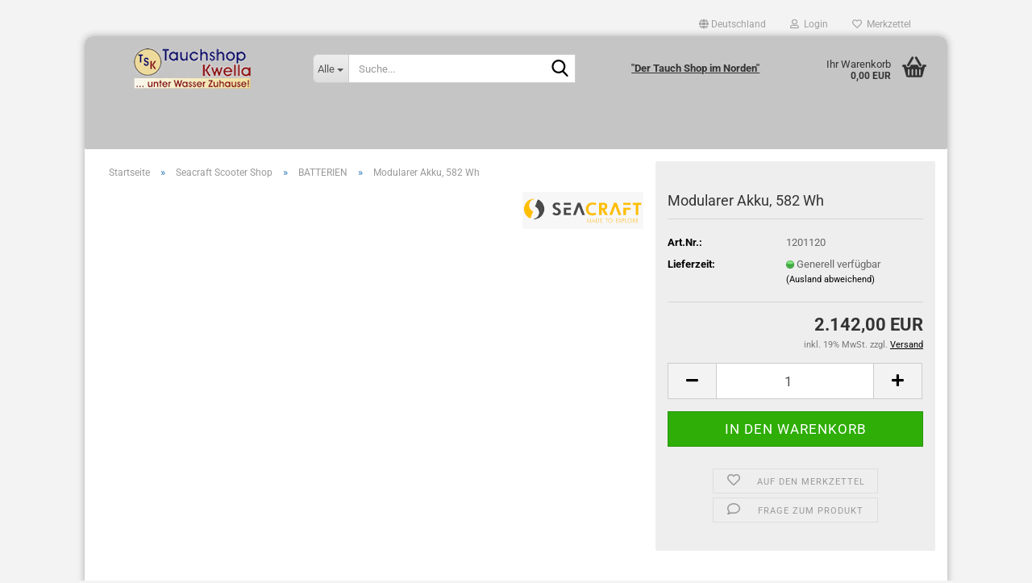

--- FILE ---
content_type: text/html; charset=utf-8
request_url: https://shop.tauchshop-kwella.de/modularer-akku-582-wh.html
body_size: 15603
content:





	<!DOCTYPE html>
	<html xmlns="http://www.w3.org/1999/xhtml" dir="ltr" lang="de">
		
			<head>
				
					
					<!--

					=========================================================
					Shopsoftware by Gambio GmbH (c) 2005-2023 [www.gambio.de]
					=========================================================

					Gambio GmbH offers you highly scalable E-Commerce-Solutions and Services.
					The Shopsoftware is redistributable under the GNU General Public License (Version 2) [http://www.gnu.org/licenses/gpl-2.0.html].
					based on: E-Commerce Engine Copyright (c) 2006 xt:Commerce, created by Mario Zanier & Guido Winger and licensed under GNU/GPL.
					Information and contribution at http://www.xt-commerce.com

					=========================================================
					Please visit our website: www.gambio.de
					=========================================================

					-->
				

                
    

                    
                

				
					<meta name="viewport" content="width=device-width, initial-scale=1, minimum-scale=1.0" />
				

				
					<meta http-equiv="Content-Type" content="text/html; charset=utf-8" />
		<meta name="language" content="de" />
		<meta name="keywords" content="keywords,kommagetrennt" />
		<title>Modularer Akku, 582 Wh - Tauchshop Kwella, riesige Auswahl, günstige Preise</title>
		<meta property="og:title" content="Modularer Akku, 582 Wh" />
		<meta property="og:site_name" content="Tauchshop Kwella" />
		<meta property="og:locale" content="de_DE" />
		<meta property="og:type" content="product" />
		<meta property="og:description" content="
	Modularer Akku mit 6 Segmenten, Gesamtkapazität 582 Wh



	Dieser Akku entspricht den Vorgaben der IATA bzgl. der Mitnahme von Li-Ionen-Akkus im Handgepäck.



	Sofern die jeweilige Fluggesellschaft zustimmt, können die 6 Segmente des ..." />
		<meta property="og:image" content="" />

				

								
									

				
					<base href="https://shop.tauchshop-kwella.de/" />
				

				
											
							<link rel="shortcut icon" href="https://shop.tauchshop-kwella.de/images/logos/favicon.ico" type="image/x-icon" />
						
									

				
									

				
											
							<link id="main-css" type="text/css" rel="stylesheet" href="public/theme/styles/system/main.min.css?bust=1768211457" />
						
									

				
					<meta name="robots" content="index,follow" />
		<link rel="canonical" href="https://shop.tauchshop-kwella.de/modularer-akku-582-wh.html" />
		<meta property="og:url" content="https://shop.tauchshop-kwella.de/modularer-akku-582-wh.html">
		
				

				
									
			</head>
		
		
			<body class="page-product-info"
				  data-gambio-namespace="https://shop.tauchshop-kwella.de/public/theme/javascripts/system"
				  data-jse-namespace="https://shop.tauchshop-kwella.de/JSEngine/build"
				  data-gambio-controller="initialize"
				  data-gambio-widget="input_number responsive_image_loader transitions header image_maps modal history dropdown core_workarounds anchor"
				  data-input_number-separator=","
					>

				
					
				

				
									

				
									
		




	



	
		<div id="outer-wrapper" >
			
				<header id="header" class="navbar">
					
	





	<div id="topbar-container">
						
		
					

		
			<div class="navbar-topbar">
				
					<nav data-gambio-widget="menu link_crypter" data-menu-switch-element-position="false" data-menu-events='{"desktop": ["click"], "mobile": ["click"]}' data-menu-ignore-class="dropdown-menu">
						<ul class="nav navbar-nav navbar-right" data-menu-replace="partial">

                            <li class="navbar-topbar-item">
                                <ul id="secondaryNavigation" class="nav navbar-nav ignore-menu">
                                                                    </ul>

                                <script id="secondaryNavigation-menu-template" type="text/mustache">
                                    
                                        <ul id="secondaryNavigation" class="nav navbar-nav">
                                            <li v-for="(item, index) in items" class="navbar-topbar-item hidden-xs content-manager-item">
                                                <a href="javascript:;" :title="item.title" @click="goTo(item.content)">
                                                    <span class="fa fa-arrow-circle-right visble-xs-block"></span>
                                                    {{item.title}}
                                                </a>
                                            </li>
                                        </ul>
                                    
                                </script>
                            </li>

							
															

							
															

							
															

							
															

							
															

															<li class="dropdown navbar-topbar-item first">

									
																					
												<a href="#" class="dropdown-toggle" data-toggle-hover="dropdown" role="button" aria-label="" title="">
													
														<span class="hidden-xs">
															
																																	
																		<span class="fa fa-globe"></span>
																	
																															

															Deutschland
														</span>
													
													
														<span class="visible-xs-block">
															&nbsp;Lieferland
														</span>
													
												</a>
											
																			

									<ul class="level_2 dropdown-menu ignore-menu arrow-top">
										<li class="arrow"></li>
										<li>
											
												<form action="/modularer-akku-582-wh.html" method="POST" class="form-horizontal">

													
																											

													
																											

													
																													
																<div class="form-group">
																	<label style="display: inline">Lieferland
																	    
	<select name="switch_country" class="form-control">
					
				<option value="DE" selected>Deutschland</option>
			
					
				<option value="AT" >Österreich</option>
			
					
				<option value="CH" >Schweiz</option>
			
			</select>

                                                                    </label>
																</div>
															
																											

													
														<div class="dropdown-footer row">
															<input type="submit" class="btn btn-primary btn-block" value="Speichern" title="Speichern" />
														</div>
													

													

												</form>
											
										</li>
									</ul>
								</li>
							
							
																	
										<li class="dropdown navbar-topbar-item">
											<a title="Anmeldung" href="/modularer-akku-582-wh.html#" class="dropdown-toggle" data-toggle-hover="dropdown" role="button" aria-label="Login">
												
																											
															<span class="fa fa-user-o"></span>
														
																									

												&nbsp;Login
											</a>
											




	<ul class="dropdown-menu dropdown-menu-login arrow-top">
		
			<li class="arrow"></li>
		
		
		
			<li class="dropdown-header hidden-xs">Login</li>
		
		
		
			<li>
				<form action="https://shop.tauchshop-kwella.de/login.php?action=process" method="post" class="form-horizontal">
					<input type="hidden" name="return_url" value="https://shop.tauchshop-kwella.de/modularer-akku-582-wh.html">
					<input type="hidden" name="return_url_hash" value="0d65181ece09644f2170324bc80dd49510fea2cedebc2d7e9cf95041debd3dab">
					
						<div class="form-group">
                            <label for="box-login-dropdown-login-username" class="form-control sr-only">E-Mail</label>
							<input
                                autocomplete="username"
                                type="email"
                                id="box-login-dropdown-login-username"
                                class="form-control"
                                placeholder="E-Mail"
                                name="email_address"
                                oninput="this.setCustomValidity('')"
                                oninvalid="this.setCustomValidity('Bitte geben Sie eine korrekte Emailadresse ein')"
                            />
						</div>
					
					
                        <div class="form-group password-form-field" data-gambio-widget="show_password">
                            <label for="box-login-dropdown-login-password" class="form-control sr-only">Passwort</label>
                            <input autocomplete="current-password" type="password" id="box-login-dropdown-login-password" class="form-control" placeholder="Passwort" name="password" />
                            <button class="btn show-password hidden" type="button">
                                <i class="fa fa-eye" aria-hidden="true"></i>
                                <span class="sr-only">Toggle Password View</span>
                            </button>
                        </div>
					
					
						<div class="dropdown-footer row">
							
	
								
									<input type="submit" class="btn btn-primary btn-block" value="Anmelden" />
								
								<ul>
									
										<li>
											<a title="Konto erstellen" href="https://shop.tauchshop-kwella.de/shop.php?do=CreateRegistree">
												Konto erstellen
											</a>
										</li>
									
									
										<li>
											<a title="Passwort vergessen?" href="https://shop.tauchshop-kwella.de/password_double_opt.php">
												Passwort vergessen?
											</a>
										</li>
									
								</ul>
							
	

	
						</div>
					
				</form>
			</li>
		
	</ul>


										</li>
									
															

							
																	
										<li class="navbar-topbar-item">
											<a href="https://shop.tauchshop-kwella.de/wish_list.php" title="Merkzettel anzeigen" aria-label="Merkzettel">
												
																											
															<span class="fa fa-heart-o"></span>
														
																									

												&nbsp;Merkzettel
											</a>
										</li>
									
															

							
						</ul>
					</nav>
				
			</div>
		
	</div>




	<div class="inside">

		<div class="row">

		
												
			<div class="navbar-header" data-gambio-widget="mobile_menu">
									
							
		<div id="navbar-brand" class="navbar-brand">
			<a href="https://shop.tauchshop-kwella.de/" title="Tauchshop Kwella">
				<img id="main-header-logo" class="img-responsive" src="https://shop.tauchshop-kwella.de/images/logos/tsk-logo-neu-300-x-104_logo.png" alt="Tauchshop Kwella-Logo">
			</a>
		</div>
	
					
								
					
	
	
			
	
		<button type="button" class="navbar-toggle" aria-label="navigationbar toggle button" data-mobile_menu-target="#categories .navbar-collapse"
		        data-mobile_menu-body-class="categories-open" data-mobile_menu-toggle-content-visibility>
			<img src="public/theme/images/svgs/bars.svg" class="gx-menu svg--inject" alt="menu bars icon">
		</button>
	
	
	
		<button type="button" class="navbar-toggle cart-icon" data-mobile_menu-location="shopping_cart.php">
			<img src="public/theme/images/svgs/basket.svg" class="gx-cart-basket svg--inject" alt="shopping cart icon">
			<span class="cart-products-count hidden">
				0
			</span>
		</button>
	
	
			
			<button type="button" class="navbar-toggle" aria-label="searchbar toggle button" data-mobile_menu-target=".navbar-search" data-mobile_menu-body-class="search-open"
					data-mobile_menu-toggle-content-visibility>
				<img src="public/theme/images/svgs/search.svg" class="gx-search svg--inject" alt="search icon">
			</button>
		
	
				
			</div>
		

		
							






	<div class="navbar-search collapse">

		
						<p class="navbar-search-header dropdown-header">Suche</p>
		

		
			<form role="search" action="advanced_search_result.php" method="get" data-gambio-widget="live_search">

				<div class="navbar-search-input-group input-group">
					<div class="navbar-search-input-group-btn input-group-btn custom-dropdown" data-dropdown-trigger-change="false" data-dropdown-trigger-no-change="false">

						
							<button aria-label="Suche..." type="button" class="btn btn-default dropdown-toggle" data-toggle="dropdown" aria-haspopup="true" aria-expanded="false">
								<span class="dropdown-name">Alle</span> <span class="caret"></span>
							</button>
						

						
															
									<ul class="dropdown-menu">
																				
												<li><a href="#" data-rel="0">Alle</a></li>
											
																							
													<li><a href="#" data-rel="331">Flaschen Ventile Shop</a></li>
												
																							
													<li><a href="#" data-rel="133">Tauchanzüge Halbtrocken</a></li>
												
																							
													<li><a href="#" data-rel="142">Bekleidung</a></li>
												
																							
													<li><a href="#" data-rel="176">Zubehör Technisches Tauchen</a></li>
												
																							
													<li><a href="#" data-rel="177">Trocki Shop</a></li>
												
																							
													<li><a href="#" data-rel="178">Tauchausbildung / Tauchscheine</a></li>
												
																							
													<li><a href="#" data-rel="249">Eckla Shop</a></li>
												
																							
													<li><a href="#" data-rel="250">Tauchcomputer Shop</a></li>
												
																							
													<li><a href="#" data-rel="330">Flaschen Zubehör Shop</a></li>
												
																							
													<li><a href="#" data-rel="129">Aufkleber</a></li>
												
																							
													<li><a href="#" data-rel="335">Trocki Zubehör Shop</a></li>
												
																							
													<li><a href="#" data-rel="336">Unterzieher Shop</a></li>
												
																							
													<li><a href="#" data-rel="339">Masken Shop</a></li>
												
																							
													<li><a href="#" data-rel="340">Schnorchel Shop</a></li>
												
																							
													<li><a href="#" data-rel="341">Flossen Shop</a></li>
												
																							
													<li><a href="#" data-rel="349">Neopren Shop</a></li>
												
																							
													<li><a href="#" data-rel="352">CutHero Shop</a></li>
												
																							
													<li><a href="#" data-rel="2">Seacraft Scooter Shop</a></li>
												
																							
													<li><a href="#" data-rel="122">Karabiner / Boltsnap</a></li>
												
																							
													<li><a href="#" data-rel="97">Logbücher</a></li>
												
																							
													<li><a href="#" data-rel="94">Kompasse</a></li>
												
																							
													<li><a href="#" data-rel="85">Werkstattbedarf / Reparatur</a></li>
												
																							
													<li><a href="#" data-rel="79">Atemregler Service (Revision)</a></li>
												
																							
													<li><a href="#" data-rel="67">Spools / Reels</a></li>
												
																							
													<li><a href="#" data-rel="61">Bojen/Hebesäcke</a></li>
												
																							
													<li><a href="#" data-rel="32">Zubehör</a></li>
												
																							
													<li><a href="#" data-rel="26">Fundgrube / Einzelstücke / Restposten</a></li>
												
																							
													<li><a href="#" data-rel="17">Finnimeter & Co.</a></li>
												
																							
													<li><a href="#" data-rel="12">Schläuche Shop</a></li>
												
																							
													<li><a href="#" data-rel="6">KWARK Shop</a></li>
												
																							
													<li><a href="#" data-rel="5">Lampen Shop</a></li>
												
																							
													<li><a href="#" data-rel="4">Wings & Backplates Shop</a></li>
												
																							
													<li><a href="#" data-rel="3">Atemregler Shop</a></li>
												
																														</ul>
								
													

						
															
                                    <label for="top-search-button-categories-id" class="sr-only">Alle</label>
									<select id="top-search-button-categories-id" name="categories_id">
										<option value="0">Alle</option>
																																	
													<option value="331">Flaschen Ventile Shop</option>
												
																							
													<option value="133">Tauchanzüge Halbtrocken</option>
												
																							
													<option value="142">Bekleidung</option>
												
																							
													<option value="176">Zubehör Technisches Tauchen</option>
												
																							
													<option value="177">Trocki Shop</option>
												
																							
													<option value="178">Tauchausbildung / Tauchscheine</option>
												
																							
													<option value="249">Eckla Shop</option>
												
																							
													<option value="250">Tauchcomputer Shop</option>
												
																							
													<option value="330">Flaschen Zubehör Shop</option>
												
																							
													<option value="129">Aufkleber</option>
												
																							
													<option value="335">Trocki Zubehör Shop</option>
												
																							
													<option value="336">Unterzieher Shop</option>
												
																							
													<option value="339">Masken Shop</option>
												
																							
													<option value="340">Schnorchel Shop</option>
												
																							
													<option value="341">Flossen Shop</option>
												
																							
													<option value="349">Neopren Shop</option>
												
																							
													<option value="352">CutHero Shop</option>
												
																							
													<option value="2">Seacraft Scooter Shop</option>
												
																							
													<option value="122">Karabiner / Boltsnap</option>
												
																							
													<option value="97">Logbücher</option>
												
																							
													<option value="94">Kompasse</option>
												
																							
													<option value="85">Werkstattbedarf / Reparatur</option>
												
																							
													<option value="79">Atemregler Service (Revision)</option>
												
																							
													<option value="67">Spools / Reels</option>
												
																							
													<option value="61">Bojen/Hebesäcke</option>
												
																							
													<option value="32">Zubehör</option>
												
																							
													<option value="26">Fundgrube / Einzelstücke / Restposten</option>
												
																							
													<option value="17">Finnimeter & Co.</option>
												
																							
													<option value="12">Schläuche Shop</option>
												
																							
													<option value="6">KWARK Shop</option>
												
																							
													<option value="5">Lampen Shop</option>
												
																							
													<option value="4">Wings & Backplates Shop</option>
												
																							
													<option value="3">Atemregler Shop</option>
												
																														</select>
								
													

					</div>
					<input type="text" id="search-field-input" name="keywords" placeholder="Suche..." class="form-control search-input" autocomplete="off" />
					
					<button aria-label="Suche..." type="submit" class="form-control-feedback">
						<img src="public/theme/images/svgs/search.svg" class="gx-search-input svg--inject" alt="search icon">
					</button>
					

                    <label for="search-field-input" class="control-label sr-only">Suche...</label>
					

				</div>


									<input type="hidden" value="1" name="inc_subcat" />
				
				
					<div class="navbar-search-footer visible-xs-block">
						
							<button class="btn btn-primary btn-block" type="submit">
								Suche...
							</button>
						
						
							<a href="advanced_search.php" class="btn btn-default btn-block" title="Erweiterte Suche">
								Erweiterte Suche
							</a>
						
					</div>
				

				<div class="search-result-container"></div>

			</form>
		
	</div>


					

		
							
					
	<div class="custom-container">
		
			<div class="inside">
				
											
							<p>
	<u><strong>&quot;Der&nbsp;Tauch Shop im&nbsp;Norden&quot;</strong></u>
</p>

						
									
			</div>
		
	</div>
				
					

		
    		<!-- layout_header honeygrid -->
							
					


	<nav id="cart-container" class="navbar-cart" data-gambio-widget="menu cart_dropdown" data-menu-switch-element-position="false">
		
			<ul class="cart-container-inner">
				
					<li>
						<a href="https://shop.tauchshop-kwella.de/shopping_cart.php" class="dropdown-toggle">
							
								<img src="public/theme/images/svgs/basket.svg" alt="shopping cart icon" class="gx-cart-basket svg--inject">
								<span class="cart">
									Ihr Warenkorb<br />
									<span class="products">
										0,00 EUR
									</span>
								</span>
							
							
																	<span class="cart-products-count hidden">
										
									</span>
															
						</a>

						
							



	<ul class="dropdown-menu arrow-top cart-dropdown cart-empty">
		
			<li class="arrow"></li>
		
	
		
					
	
		
            <script>
            function ga4ViewCart() {
                console.log('GA4 is disabled');
            }
        </script>
    
			<li class="cart-dropdown-inside">
		
				
									
				
									
						<div class="cart-empty">
							Sie haben noch keine Artikel in Ihrem Warenkorb.
						</div>
					
								
			</li>
		
	</ul>
						
					</li>
				
			</ul>
		
	</nav>

				
					

		</div>

	</div>









	<noscript>
		<div class="alert alert-danger noscript-notice" role="alert">
			JavaScript ist in Ihrem Browser deaktiviert. Aktivieren Sie JavaScript, um alle Funktionen des Shops nutzen und alle Inhalte sehen zu können.
		</div>
	</noscript>



			



	
					
				<div id="categories">
					<div class="navbar-collapse collapse">
						
							<nav class="navbar-default navbar-categories hidden-sm hidden-md hidden-lg" data-gambio-widget="menu">
								
									<ul class="level-1 nav navbar-nav">
																				
										
											<li class="dropdown dropdown-more" style="display: none">
												
													<a class="dropdown-toggle" href="#" title="">
														Weitere
													</a>
												
												
													<ul class="level-2 dropdown-menu ignore-menu"></ul>
												
											</li>
										
									</ul>
								
							</nav>
						
					</div>
				</div>
			
			


					</header>
			

			
				
				

			
				<div id="wrapper">
					<div class="row">

						
							<div id="main">
								<div class="main-inside">
									
										
	
			<script type="application/ld+json">{"@context":"https:\/\/schema.org","@type":"BreadcrumbList","itemListElement":[{"@type":"ListItem","position":1,"name":"Startseite","item":"https:\/\/shop.tauchshop-kwella.de\/"},{"@type":"ListItem","position":2,"name":"Seacraft Scooter Shop","item":"https:\/\/shop.tauchshop-kwella.de\/scooter\/"},{"@type":"ListItem","position":3,"name":"BATTERIEN","item":"https:\/\/shop.tauchshop-kwella.de\/scooter\/batterien\/"},{"@type":"ListItem","position":4,"name":"Modularer Akku, 582 Wh","item":"https:\/\/shop.tauchshop-kwella.de\/modularer-akku-582-wh.html"}]}</script>
	    
		<div id="breadcrumb_navi">
            				<span class="breadcrumbEntry">
													<a href="https://shop.tauchshop-kwella.de/" class="headerNavigation" >
								<span aria-label="Startseite">Startseite</span>
							</a>
											</span>
                <span class="breadcrumbSeparator"> &raquo; </span>            				<span class="breadcrumbEntry">
													<a href="https://shop.tauchshop-kwella.de/scooter/" class="headerNavigation" >
								<span aria-label="Seacraft Scooter Shop">Seacraft Scooter Shop</span>
							</a>
											</span>
                <span class="breadcrumbSeparator"> &raquo; </span>            				<span class="breadcrumbEntry">
													<a href="https://shop.tauchshop-kwella.de/scooter/batterien/" class="headerNavigation" >
								<span aria-label="BATTERIEN">BATTERIEN</span>
							</a>
											</span>
                <span class="breadcrumbSeparator"> &raquo; </span>            				<span class="breadcrumbEntry">
													<span aria-label="Modularer Akku, 582 Wh">Modularer Akku, 582 Wh</span>
                        					</span>
                            		</div>
    


									

									
										<div id="shop-top-banner">
																					</div>
									

									




	
		
	

			<script type="application/ld+json">
			{"@context":"http:\/\/schema.org","@type":"Product","name":"Modularer Akku, 582 Wh","description":"  \tModularer Akku mit 6 Segmenten, Gesamtkapazit&auml;t 582 Wh        \tDieser Akku entspricht den Vorgaben der IATA bzgl. der Mitnahme von Li-Ionen-Akkus im Handgep&auml;ck.        \tSofern die jeweilige Fluggesellschaft zustimmt, k&ouml;nnen die 6 Segmente des Akkus in der FLugzeugkabine transportiert werden.  ","image":[],"url":"https:\/\/shop.tauchshop-kwella.de\/modularer-akku-582-wh.html","itemCondition":"NewCondition","offers":{"@type":"Offer","availability":"InStock","price":"2142.00","priceCurrency":"EUR","priceSpecification":{"@type":"http:\/\/schema.org\/PriceSpecification","price":"2142.00","priceCurrency":"EUR","valueAddedTaxIncluded":true},"url":"https:\/\/shop.tauchshop-kwella.de\/modularer-akku-582-wh.html","priceValidUntil":"2100-01-01 00:00:00"},"model":"1201120","sku":"1201120","manufacturer":{"@type":"Organization","name":"Seacraft"}}
		</script>
		<div class="product-info product-info-default row">
		
		
			<div id="product_image_layer">
			
	<div class="product-info-layer-image">
		<div class="product-info-image-inside">
											</div>
	</div>

			

			</div>
					

		
			<div class="product-info-content col-xs-12" data-gambio-widget="cart_handler" data-cart_handler-page="product-info">

				
					<div class="row">
						
						
							<div class="product-info-title-mobile  col-xs-12 visible-xs-block visible-sm-block">
								
									<span>Modularer Akku, 582 Wh</span>
								

								
									<div>
																			</div>
								
							</div>
						

						
							
						

						
								
		<div class="product-info-stage col-xs-12 col-md-8 centered">

			<div id="image-collection-container">
				
			</div>

			
                
									
						            
            <span class="manufacturer-logo">
                <a href="index.php?manufacturers_id=7">
                    <img src="images/manufacturers/seacraft_logo.png" title="Seacraft" alt="Seacraft" class="img-responsive" />
                </a>
            </span>
        
    					
							

		</div>
	

						
						
						
														<div class="product-info-details col-xs-12 col-md-4" data-gambio-widget="stickybox product_min_height_fix">
				
								
									<div class="loading-overlay"></div>
									<div class="magnifier-overlay"></div>
									<div class="magnifier-target">
										<div class="preloader"></div>
									</div>
								

								
																	
				
								
									
								
								
								
									<form action="product_info.php?gm_boosted_product=%2Fmodularer-akku-582-wh&amp;products_id=969&amp;action=add_product" class="form-horizontal js-product-form product-info">
										<input type="hidden" id="update-gallery-hash" name="galleryHash" value="">
										
											<div class="hidden-xs hidden-sm ribbon-spacing">
												
																									
											</div>
										
										
										
    
											<h1 class="product-info-title-desktop  hidden-xs hidden-sm">Modularer Akku, 582 Wh</h1>
										
					
										
																							
													<dl class="dl-horizontal">
														
																
		<dt class="col-xs-4 text-left model-number" >
			Art.Nr.:
		</dt>
		<dd class="col-xs-8 model-number model-number-text" >
			1201120
		</dd>
	
														

														
																
		<dt class="col-xs-4 text-left">
			
				<span>
					Lieferzeit:
				</span>
			
		</dt>
		<dd class="col-xs-8">
							
					<span class="img-shipping-time">
						<img loading="lazy" src="images/icons/status/green.png" alt="Generell verfügbar" />
					</span>
				
						
				<span class="products-shipping-time-value">
					Generell verfügbar 
				</span>
			
			
			
				<a class="js-open-modal text-small abroad-shipping-info" data-modal-type="iframe" data-modal-settings='{"title": "Lieferzeit:"}' href="popup/Versand-und-Zahlungsbedingungen.html" rel="nofollow">
					(Ausland abweichend)
				</a>
			
			
					</dd>
	
														

														
															
    <dt class="col-xs-4 text-left products-quantity"  style="display: none">
        Lagerbestand:
    </dt>
    <dd class="col-xs-8 products-quantity"  style="display: none">
        
            <span class="products-quantity-value">
                
            </span>
        
                    
                Stück
            
            </dd>

														
	
														
															
	
														
							
														
																													

														
																													
													</dl>
												
																					
					
										
											
										
					
										
											
<div class="modifiers-selection">
        </div>

										
					
										
											
										
					
										
											
	
										
					
										
																					
					
										
																					
					
										
                                                                                            <div class="cart-error-msg alert alert-danger" role="alert"></div>
                                            										
					
										
											<div class="price-container">
												
													<div class="price-calc-container" id="attributes-calc-price">

														
															


	<div class="current-price-container">
		
							2.142,00 EUR

									
	</div>
	
		<p class="tax-shipping-text text-small">
			inkl. 19% MwSt. zzgl. 
				<a class="gm_shipping_link lightbox_iframe" href="https://shop.tauchshop-kwella.de/popup/Versand-und-Zahlungsbedingungen.html"
						target="_self"
						rel="nofollow"
						data-modal-settings='{"title":"Versand", "sectionSelector": ".content_text", "bootstrapClass": "modal-lg"}'>
					<span style="text-decoration:underline">Versand</span>
		        </a>
		</p>
	
														
							
														
																															
																																	
																													
															
    
																



	<div class="row">
		<input type="hidden" name="products_id" id="products-id" value="969" />
					
				<div class="input-number" data-type="float" data-stepping="1">
	
					
											
					
						<div class="input-group">
                            <a role="button" aria-label="Menge reduzieren" class="btn btn-default btn-lg btn-minus"><span class="fa fa-minus"></span></a>
							<input aria-label="Anzahl" type="number" step="1" class="form-control input-lg pull-right js-calculate-qty" value="1" id="attributes-calc-quantity" name="products_qty" />
							<a role="button" aria-label="Menge erhöhen" class="input-group-btn btn btn-default btn-lg btn-plus"><span class="fa fa-plus"></span></a>
						</div>
					
	
				</div>
			
			
			
				<div class="button-container">
					<input name="btn-add-to-cart" type="submit" class="btn btn-lg btn-buy btn-block js-btn-add-to-cart" value="In den Warenkorb" title="In den Warenkorb" />
					<button name="btn-add-to-cart-fake" onClick="void(0)" class="btn-add-to-cart-fake btn btn-lg btn-buy btn-block " value="" title="In den Warenkorb" style="display: none; margin-top: 0" >In den Warenkorb</button>
				</div>
			
				
		
				

		
    
		
	<div class="paypal-installments paypal-installments-product" data-ppinst-pos="product" data-partner-attribution-id="GambioGmbH_Cart_Hub_PPXO"></div>
	<div id="easycredit-ratenrechner-product" class="easycredit-rr-container"
		 data-easycredithub-namespace="GXModules/Gambio/Hub/Build/Shop/Themes/All/Javascript/easycredithub"
		 data-easycredithub-widget="easycreditloader"></div>


		<div class="product-info-links">
			
									
						<div class="wishlist-container">
							<a href="#" class="btn-wishlist btn btn-block btn-sm " title="Auf den Merkzettel">
								<span class="col-xs-2 btn-icon">
									<i class="fa fa-heart-o"></i> 
								</span>
								
								<span class="col-xs-10 btn-text">
									Auf den Merkzettel
								</span>
							</a>
						</div>
					
							

			
							

			
									
						<div class="product-question-container">
							<a class="btn-product-question btn btn-block btn-sm" data-gambio-widget="product_question" data-product_question-product-id="969">
								<span class="col-xs-2 btn-icon">
									<i class="fa fa-comment-o"></i>
								</span>

								<span class="col-xs-10 btn-text">
									Frage zum Produkt
								</span>
							</a>
						</div>
					
							
		</div>
		
		
			<script id="product-details-text-phrases" type="application/json">
				{
					"productsInCartSuffix": " Artikel im Warenkorb", "showCart": "Warenkorb anzeigen"
				}
			</script>
		
	</div>

															
    
														
							
													</div>
												
											</div>
										
					
									</form>
								
							</div>
						
			
						

							<div class="product-info-description col-md-8" data-gambio-widget="tabs">
								



	
			

	
								

	
					
				<div class="nav-tabs-container"
					 data-gambio-widget="tabs">
			
					<!-- Nav tabs -->
					
						<ul class="nav nav-tabs">
							
																	
										<li class="active">
											<a href="#" title="Beschreibung" onclick="return false">
												Beschreibung
											</a>
										</li>
									
															
							
							
															

							
															
							
							
															
						</ul>
					
			
					<!-- Tab panes -->
					
						<div class="tab-content">
							
																	
										<div class="tab-pane active">
											
												<div class="tab-heading">
													<a href="#" onclick="return false">Beschreibung</a>
												</div>
											

											
												<div class="tab-body active">
													<p>
	Modularer Akku mit 6 Segmenten, Gesamtkapazit&auml;t 582 Wh
</p>

<p>
	Dieser Akku entspricht den Vorgaben der IATA bzgl. der Mitnahme von Li-Ionen-Akkus im Handgep&auml;ck.
</p>

<p>
	Sofern die jeweilige Fluggesellschaft zustimmt, k&ouml;nnen die 6 Segmente des Akkus in der FLugzeugkabine transportiert werden.
</p>

													
														
	
													
												</div>
											
										</div>
									
															
							
							
															

							
															
							
							
															
						</div>
					
				</div>
			
			

							</div>
						


    <div class="product-info-rating col-md-8">
        <h2>Hersteller Informationen</h2>
        <strong>Seacraft</strong><br/>
                 <br/><br/>

            </div>

			
						
													
			
						
							<div class="product-info-share col-md-8">
									
		<div data-gambio-widget="social_share"
		     		     data-social_share-facebook		     		     >
		</div>
	
							</div>
						
			
						
																								
										<div id="product-ratings" class="product-info-rating col-md-8">
											



	<div data-gambio-widget="more_text">
					
									<h2>Kundenrezensionen</h2>
							
    
	
			
				<p class="no-rating-hint">Leider sind noch keine Bewertungen vorhanden. Seien Sie der Erste, der das Produkt bewertet.</p>
			
    
			
					
				<p class="no-login-hint">Sie müssen angemeldet sein um eine Bewertung abgeben zu können. <a href="login.php">Anmelden</a></p>
			
			</div>

										</div>
									
																					
			
					</div><!-- // .row -->
				
			</div><!-- // .product-info-content -->
		
	
		
			<div class="product-info-listings col-xs-12 clearfix" data-gambio-widget="product_hover">
				
	
		
	

	
		
	
	
	
		
	
	
	
			
	
	
			
			</div>
		
	
	</div><!-- // .product-info -->

	

								</div>
							</div>
						

						
							
    <aside id="left">
        
                            <div id="gm_box_pos_2" class="gm_box_container">


	<div class="box box-categories panel panel-default">
		<nav class="navbar-categories-left"
			 data-gambio-widget="menu"
			 data-menu-menu-type="vertical"
			 data-menu-unfold-level="0"
			 data-menu-accordion="false"
			 data-menu-show-all-link="true"
		>

			
				<ul class="level-1 nav">
					

					
													<li class="dropdown level-1-child"
								data-id="79">
								<a class="dropdown-toggle "
								   href="https://shop.tauchshop-kwella.de/atemregler-service/"
								   title="Atemregler Service (Revision)">
																		Atemregler Service (Revision)								</a>

																	<ul data-level="2" class="level-2 dropdown-menu dropdown-menu-child">
										<li class="enter-category show">
											<a class="dropdown-toggle"
											   href="https://shop.tauchshop-kwella.de/atemregler-service/"
											   title="Atemregler Service (Revision)">Atemregler Service (Revision) anzeigen</a>
										</li>

										
													<li class="level-2-child"
								data-id="82">
								<a class="dropdown-toggle "
								   href="https://shop.tauchshop-kwella.de/atemregler-service/apeks/"
								   title="Apeks">
																		Apeks								</a>

								
							</li>
													<li class="level-2-child"
								data-id="95">
								<a class="dropdown-toggle "
								   href="https://shop.tauchshop-kwella.de/atemregler-service/aqualung/"
								   title="Aqualung">
																		Aqualung								</a>

								
							</li>
													<li class="level-2-child"
								data-id="83">
								<a class="dropdown-toggle "
								   href="https://shop.tauchshop-kwella.de/atemregler-service/mares/"
								   title="Mares">
																		Mares								</a>

								
							</li>
													<li class="level-2-child"
								data-id="81">
								<a class="dropdown-toggle "
								   href="https://shop.tauchshop-kwella.de/atemregler-service/poseidon/"
								   title="Poseidon">
																		Poseidon								</a>

								
							</li>
													<li class="level-2-child"
								data-id="84">
								<a class="dropdown-toggle "
								   href="https://shop.tauchshop-kwella.de/atemregler-service/scubapro/"
								   title="Scubapro">
																		Scubapro								</a>

								
							</li>
													<li class="level-2-child"
								data-id="80">
								<a class="dropdown-toggle "
								   href="https://shop.tauchshop-kwella.de/atemregler-service/tecline/"
								   title="Tecline">
																		Tecline								</a>

								
							</li>
											
									</ul>
								
							</li>
													<li class="dropdown level-1-child"
								data-id="3">
								<a class="dropdown-toggle "
								   href="https://shop.tauchshop-kwella.de/atemregler/"
								   title="Atemregler Shop">
																		Atemregler Shop								</a>

																	<ul data-level="2" class="level-2 dropdown-menu dropdown-menu-child">
										<li class="enter-category show">
											<a class="dropdown-toggle"
											   href="https://shop.tauchshop-kwella.de/atemregler/"
											   title="Atemregler Shop">Atemregler Shop anzeigen</a>
										</li>

										
													<li class="dropdown level-2-child"
								data-id="270">
								<a class="dropdown-toggle "
								   href="https://shop.tauchshop-kwella.de/atemregler/tecline-atemregler/"
								   title="TECLINE ATEMREGLER">
																		TECLINE ATEMREGLER								</a>

																	<ul data-level="2" class="level-3 dropdown-menu dropdown-menu-child">
										<li class="enter-category show">
											<a class="dropdown-toggle"
											   href="https://shop.tauchshop-kwella.de/atemregler/tecline-atemregler/"
											   title="TECLINE ATEMREGLER">TECLINE ATEMREGLER anzeigen</a>
										</li>

										
													<li class="level-3-child"
								data-id="10">
								<a class="dropdown-toggle "
								   href="https://shop.tauchshop-kwella.de/atemregler/tecline-atemregler/1-stufen/"
								   title="1 STUFEN">
																		1 STUFEN								</a>

								
							</li>
													<li class="dropdown level-3-child"
								data-id="11">
								<a class="dropdown-toggle "
								   href="https://shop.tauchshop-kwella.de/atemregler/tecline-atemregler/2-stufen/"
								   title="2 STUFEN">
																		2 STUFEN								</a>

																	<ul data-level="2" class="level-4 dropdown-menu dropdown-menu-child">
										<li class="enter-category show">
											<a class="dropdown-toggle"
											   href="https://shop.tauchshop-kwella.de/atemregler/tecline-atemregler/2-stufen/"
											   title="2 STUFEN">2 STUFEN anzeigen</a>
										</li>

										
													<li class="level-4-child"
								data-id="64">
								<a class="dropdown-toggle "
								   href="https://shop.tauchshop-kwella.de/atemregler/tecline-atemregler/2-stufen/tec1/"
								   title="TEC 1">
																		TEC 1								</a>

								
							</li>
													<li class="level-4-child"
								data-id="65">
								<a class="dropdown-toggle "
								   href="https://shop.tauchshop-kwella.de/atemregler/tecline-atemregler/2-stufen/tec2/"
								   title="TEC 2">
																		TEC 2								</a>

								
							</li>
													<li class="level-4-child"
								data-id="66">
								<a class="dropdown-toggle "
								   href="https://shop.tauchshop-kwella.de/atemregler/tecline-atemregler/2-stufen/sonstige/"
								   title="Nicht Balanciert">
																		Nicht Balanciert								</a>

								
							</li>
											
									</ul>
								
							</li>
													<li class="dropdown level-3-child"
								data-id="9">
								<a class="dropdown-toggle "
								   href="https://shop.tauchshop-kwella.de/atemregler/tecline-atemregler/set-s/"
								   title="ATEMREGLER SET´S">
																		ATEMREGLER SET´S								</a>

																	<ul data-level="2" class="level-4 dropdown-menu dropdown-menu-child">
										<li class="enter-category show">
											<a class="dropdown-toggle"
											   href="https://shop.tauchshop-kwella.de/atemregler/tecline-atemregler/set-s/"
											   title="ATEMREGLER SET´S">ATEMREGLER SET´S anzeigen</a>
										</li>

										
													<li class="dropdown level-4-child"
								data-id="190">
								<a class="dropdown-toggle "
								   href="https://shop.tauchshop-kwella.de/atemregler/tecline-atemregler/set-s/sets-v1/"
								   title="SETS - V1">
																		SETS - V1								</a>

																	<ul data-level="2" class="level-5 dropdown-menu dropdown-menu-child">
										<li class="enter-category show">
											<a class="dropdown-toggle"
											   href="https://shop.tauchshop-kwella.de/atemregler/tecline-atemregler/set-s/sets-v1/"
											   title="SETS - V1">SETS - V1 anzeigen</a>
										</li>

										
													<li class="level-5-child"
								data-id="191">
								<a class="dropdown-toggle "
								   href="https://shop.tauchshop-kwella.de/atemregler/tecline-atemregler/set-s/sets-v1/sets-v1-tec1/"
								   title="SETS - V1 + TEC1">
																		SETS - V1 + TEC1								</a>

								
							</li>
													<li class="level-5-child"
								data-id="192">
								<a class="dropdown-toggle "
								   href="https://shop.tauchshop-kwella.de/atemregler/tecline-atemregler/set-s/sets-v1/sets-v1-tec2/"
								   title="SETS - V1 + TEC2">
																		SETS - V1 + TEC2								</a>

								
							</li>
											
									</ul>
								
							</li>
													<li class="dropdown level-4-child"
								data-id="194">
								<a class="dropdown-toggle "
								   href="https://shop.tauchshop-kwella.de/atemregler/tecline-atemregler/set-s/sets-v2/"
								   title="SETS - V2">
																		SETS - V2								</a>

																	<ul data-level="2" class="level-5 dropdown-menu dropdown-menu-child">
										<li class="enter-category show">
											<a class="dropdown-toggle"
											   href="https://shop.tauchshop-kwella.de/atemregler/tecline-atemregler/set-s/sets-v2/"
											   title="SETS - V2">SETS - V2 anzeigen</a>
										</li>

										
													<li class="level-5-child"
								data-id="195">
								<a class="dropdown-toggle "
								   href="https://shop.tauchshop-kwella.de/atemregler/tecline-atemregler/set-s/sets-v2/sets-v1-tec1-195/"
								   title="SETS - V2 + TEC1">
																		SETS - V2 + TEC1								</a>

								
							</li>
													<li class="level-5-child"
								data-id="193">
								<a class="dropdown-toggle "
								   href="https://shop.tauchshop-kwella.de/atemregler/tecline-atemregler/set-s/sets-v2/sets-v2-tec2/"
								   title="SETS - V2 + TEC2">
																		SETS - V2 + TEC2								</a>

								
							</li>
											
									</ul>
								
							</li>
													<li class="dropdown level-4-child"
								data-id="196">
								<a class="dropdown-toggle "
								   href="https://shop.tauchshop-kwella.de/atemregler/tecline-atemregler/set-s/sets-r2/"
								   title="SETS - R2">
																		SETS - R2								</a>

																	<ul data-level="2" class="level-5 dropdown-menu dropdown-menu-child">
										<li class="enter-category show">
											<a class="dropdown-toggle"
											   href="https://shop.tauchshop-kwella.de/atemregler/tecline-atemregler/set-s/sets-r2/"
											   title="SETS - R2">SETS - R2 anzeigen</a>
										</li>

										
													<li class="level-5-child"
								data-id="198">
								<a class="dropdown-toggle "
								   href="https://shop.tauchshop-kwella.de/atemregler/tecline-atemregler/set-s/sets-r2/sets-r2-tec1/"
								   title="SETS - R2 + TEC1">
																		SETS - R2 + TEC1								</a>

								
							</li>
													<li class="level-5-child"
								data-id="197">
								<a class="dropdown-toggle "
								   href="https://shop.tauchshop-kwella.de/atemregler/tecline-atemregler/set-s/sets-r2/sets-r2-tec2/"
								   title="SETS - R2 + TEC2">
																		SETS - R2 + TEC2								</a>

								
							</li>
											
									</ul>
								
							</li>
													<li class="dropdown level-4-child"
								data-id="189">
								<a class="dropdown-toggle "
								   href="https://shop.tauchshop-kwella.de/atemregler/tecline-atemregler/set-s/sets-r4/"
								   title="SETS - R4">
																		SETS - R4								</a>

																	<ul data-level="2" class="level-5 dropdown-menu dropdown-menu-child">
										<li class="enter-category show">
											<a class="dropdown-toggle"
											   href="https://shop.tauchshop-kwella.de/atemregler/tecline-atemregler/set-s/sets-r4/"
											   title="SETS - R4">SETS - R4 anzeigen</a>
										</li>

										
													<li class="level-5-child"
								data-id="187">
								<a class="dropdown-toggle "
								   href="https://shop.tauchshop-kwella.de/atemregler/tecline-atemregler/set-s/sets-r4/sets-r4-tec1/"
								   title="SETS - R4 + TEC1">
																		SETS - R4 + TEC1								</a>

								
							</li>
													<li class="level-5-child"
								data-id="186">
								<a class="dropdown-toggle "
								   href="https://shop.tauchshop-kwella.de/atemregler/tecline-atemregler/set-s/sets-r4/sets-r4-tec2/"
								   title="SETS - R4 + TEC2">
																		SETS - R4 + TEC2								</a>

								
							</li>
											
									</ul>
								
							</li>
													<li class="dropdown level-4-child"
								data-id="200">
								<a class="dropdown-toggle "
								   href="https://shop.tauchshop-kwella.de/atemregler/tecline-atemregler/set-s/sets-r5/"
								   title="SETS - R5">
																		SETS - R5								</a>

																	<ul data-level="2" class="level-5 dropdown-menu dropdown-menu-child">
										<li class="enter-category show">
											<a class="dropdown-toggle"
											   href="https://shop.tauchshop-kwella.de/atemregler/tecline-atemregler/set-s/sets-r5/"
											   title="SETS - R5">SETS - R5 anzeigen</a>
										</li>

										
													<li class="level-5-child"
								data-id="202">
								<a class="dropdown-toggle "
								   href="https://shop.tauchshop-kwella.de/atemregler/tecline-atemregler/set-s/sets-r5/sets-r5-tec1/"
								   title="SETS - R5 + TEC1">
																		SETS - R5 + TEC1								</a>

								
							</li>
													<li class="level-5-child"
								data-id="201">
								<a class="dropdown-toggle "
								   href="https://shop.tauchshop-kwella.de/atemregler/tecline-atemregler/set-s/sets-r5/sets-r5-tec2/"
								   title="SETS - R5 + TEC2">
																		SETS - R5 + TEC2								</a>

								
							</li>
											
									</ul>
								
							</li>
											
									</ul>
								
							</li>
													<li class="dropdown level-3-child"
								data-id="104">
								<a class="dropdown-toggle "
								   href="https://shop.tauchshop-kwella.de/atemregler/tecline-atemregler/zubehoer-104/"
								   title="ZUBEHÖR">
																		ZUBEHÖR								</a>

																	<ul data-level="2" class="level-4 dropdown-menu dropdown-menu-child">
										<li class="enter-category show">
											<a class="dropdown-toggle"
											   href="https://shop.tauchshop-kwella.de/atemregler/tecline-atemregler/zubehoer-104/"
											   title="ZUBEHÖR">ZUBEHÖR anzeigen</a>
										</li>

										
													<li class="level-4-child"
								data-id="105">
								<a class="dropdown-toggle "
								   href="https://shop.tauchshop-kwella.de/atemregler/tecline-atemregler/zubehoer-104/adapter-105/"
								   title="Adapter">
																		Adapter								</a>

								
							</li>
													<li class="level-4-child"
								data-id="106">
								<a class="dropdown-toggle "
								   href="https://shop.tauchshop-kwella.de/atemregler/tecline-atemregler/zubehoer-104/mundstuecke/"
								   title="Mundstücke">
																		Mundstücke								</a>

								
							</li>
													<li class="level-4-child"
								data-id="109">
								<a class="dropdown-toggle "
								   href="https://shop.tauchshop-kwella.de/atemregler/tecline-atemregler/zubehoer-104/personal-filter/"
								   title="Personal Filter">
																		Personal Filter								</a>

								
							</li>
													<li class="level-4-child"
								data-id="107">
								<a class="dropdown-toggle "
								   href="https://shop.tauchshop-kwella.de/atemregler/tecline-atemregler/zubehoer-104/schutzkappen/"
								   title="Schutzkappen">
																		Schutzkappen								</a>

								
							</li>
													<li class="level-4-child"
								data-id="108">
								<a class="dropdown-toggle "
								   href="https://shop.tauchshop-kwella.de/atemregler/tecline-atemregler/zubehoer-104/taschen-108/"
								   title="Taschen">
																		Taschen								</a>

								
							</li>
											
									</ul>
								
							</li>
											
									</ul>
								
							</li>
											
									</ul>
								
							</li>
													<li class="dropdown level-1-child"
								data-id="129">
								<a class="dropdown-toggle "
								   href="https://shop.tauchshop-kwella.de/aufkleber/"
								   title="Aufkleber">
																		Aufkleber								</a>

																	<ul data-level="2" class="level-2 dropdown-menu dropdown-menu-child">
										<li class="enter-category show">
											<a class="dropdown-toggle"
											   href="https://shop.tauchshop-kwella.de/aufkleber/"
											   title="Aufkleber">Aufkleber anzeigen</a>
										</li>

										
													<li class="level-2-child"
								data-id="131">
								<a class="dropdown-toggle "
								   href="https://shop.tauchshop-kwella.de/aufkleber/aufkleber-fuer-nitrox-und-argon/"
								   title="Aufkleber für Nitrox und Argon">
																		Aufkleber für Nitrox und Argon								</a>

								
							</li>
													<li class="level-2-child"
								data-id="130">
								<a class="dropdown-toggle "
								   href="https://shop.tauchshop-kwella.de/aufkleber/aufkleber-fuer-stage-flaschen/"
								   title="Aufkleber für Stage-Flaschen">
																		Aufkleber für Stage-Flaschen								</a>

								
							</li>
													<li class="level-2-child"
								data-id="132">
								<a class="dropdown-toggle "
								   href="https://shop.tauchshop-kwella.de/aufkleber/aufkleber-tecline/"
								   title="Aufkleber Tecline">
																		Aufkleber Tecline								</a>

								
							</li>
											
									</ul>
								
							</li>
													<li class="dropdown level-1-child"
								data-id="142">
								<a class="dropdown-toggle "
								   href="https://shop.tauchshop-kwella.de/bekleidung/"
								   title="Bekleidung">
																		Bekleidung								</a>

																	<ul data-level="2" class="level-2 dropdown-menu dropdown-menu-child">
										<li class="enter-category show">
											<a class="dropdown-toggle"
											   href="https://shop.tauchshop-kwella.de/bekleidung/"
											   title="Bekleidung">Bekleidung anzeigen</a>
										</li>

										
													<li class="level-2-child"
								data-id="143">
								<a class="dropdown-toggle "
								   href="https://shop.tauchshop-kwella.de/bekleidung/accessoires/"
								   title="Accessoires">
																		Accessoires								</a>

								
							</li>
													<li class="level-2-child"
								data-id="144">
								<a class="dropdown-toggle "
								   href="https://shop.tauchshop-kwella.de/bekleidung/tecline-cap/"
								   title="Tecline Cap">
																		Tecline Cap								</a>

								
							</li>
											
									</ul>
								
							</li>
													<li class="level-1-child"
								data-id="61">
								<a class="dropdown-toggle "
								   href="https://shop.tauchshop-kwella.de/bojen-hebesaecke/"
								   title="Bojen/Hebesäcke">
																		Bojen/Hebesäcke								</a>

								
							</li>
													<li class="level-1-child"
								data-id="352">
								<a class="dropdown-toggle "
								   href="https://shop.tauchshop-kwella.de/cuthero-shop/"
								   title="CutHero Shop">
																		CutHero Shop								</a>

								
							</li>
													<li class="level-1-child"
								data-id="249">
								<a class="dropdown-toggle "
								   href="https://shop.tauchshop-kwella.de/eckla-shop/"
								   title="Eckla Shop">
																		Eckla Shop								</a>

								
							</li>
													<li class="level-1-child"
								data-id="17">
								<a class="dropdown-toggle "
								   href="https://shop.tauchshop-kwella.de/instrumente/"
								   title="Finnimeter &amp; Co.">
																		Finnimeter &amp; Co.								</a>

								
							</li>
													<li class="dropdown level-1-child"
								data-id="331">
								<a class="dropdown-toggle "
								   href="https://shop.tauchshop-kwella.de/flaschen-ventil-shop/"
								   title="Flaschen Ventile Shop">
																		Flaschen Ventile Shop								</a>

																	<ul data-level="2" class="level-2 dropdown-menu dropdown-menu-child">
										<li class="enter-category show">
											<a class="dropdown-toggle"
											   href="https://shop.tauchshop-kwella.de/flaschen-ventil-shop/"
											   title="Flaschen Ventile Shop">Flaschen Ventile Shop anzeigen</a>
										</li>

										
													<li class="dropdown level-2-child"
								data-id="110">
								<a class="dropdown-toggle "
								   href="https://shop.tauchshop-kwella.de/flaschen-ventil-shop/ventile/"
								   title="Ventile">
																		Ventile								</a>

																	<ul data-level="2" class="level-3 dropdown-menu dropdown-menu-child">
										<li class="enter-category show">
											<a class="dropdown-toggle"
											   href="https://shop.tauchshop-kwella.de/flaschen-ventil-shop/ventile/"
											   title="Ventile">Ventile anzeigen</a>
										</li>

										
													<li class="level-3-child"
								data-id="114">
								<a class="dropdown-toggle "
								   href="https://shop.tauchshop-kwella.de/flaschen-ventil-shop/ventile/doppelventile/"
								   title="Doppel Ventile">
																		Doppel Ventile								</a>

								
							</li>
													<li class="level-3-child"
								data-id="116">
								<a class="dropdown-toggle "
								   href="https://shop.tauchshop-kwella.de/flaschen-ventil-shop/ventile/doppelflaschenventile-komplett/"
								   title="Doppelflaschen Ventile">
																		Doppelflaschen Ventile								</a>

								
							</li>
													<li class="level-3-child"
								data-id="112">
								<a class="dropdown-toggle "
								   href="https://shop.tauchshop-kwella.de/flaschen-ventil-shop/ventile/monoventile/"
								   title="Mono Ventile">
																		Mono Ventile								</a>

								
							</li>
													<li class="level-3-child"
								data-id="115">
								<a class="dropdown-toggle "
								   href="https://shop.tauchshop-kwella.de/flaschen-ventil-shop/ventile/ventilbruecken/"
								   title="Ventil Brücken">
																		Ventil Brücken								</a>

								
							</li>
													<li class="level-3-child"
								data-id="113">
								<a class="dropdown-toggle "
								   href="https://shop.tauchshop-kwella.de/flaschen-ventil-shop/ventile/ventilerweiterungen/"
								   title="Ventil Erweiterungen">
																		Ventil Erweiterungen								</a>

								
							</li>
													<li class="level-3-child"
								data-id="141">
								<a class="dropdown-toggle "
								   href="https://shop.tauchshop-kwella.de/flaschen-ventil-shop/ventile/ventilzubehoer/"
								   title="Ventil Zubehör">
																		Ventil Zubehör								</a>

								
							</li>
											
									</ul>
								
							</li>
											
									</ul>
								
							</li>
													<li class="dropdown level-1-child"
								data-id="330">
								<a class="dropdown-toggle "
								   href="https://shop.tauchshop-kwella.de/flaschen-zubehoer-shop/"
								   title="Flaschen Zubehör Shop">
																		Flaschen Zubehör Shop								</a>

																	<ul data-level="2" class="level-2 dropdown-menu dropdown-menu-child">
										<li class="enter-category show">
											<a class="dropdown-toggle"
											   href="https://shop.tauchshop-kwella.de/flaschen-zubehoer-shop/"
											   title="Flaschen Zubehör Shop">Flaschen Zubehör Shop anzeigen</a>
										</li>

										
													<li class="level-2-child"
								data-id="208">
								<a class="dropdown-toggle "
								   href="https://shop.tauchshop-kwella.de/flaschen-zubehoer-shop/rigging/"
								   title="Rigging">
																		Rigging								</a>

								
							</li>
													<li class="level-2-child"
								data-id="139">
								<a class="dropdown-toggle "
								   href="https://shop.tauchshop-kwella.de/flaschen-zubehoer-shop/standfuesse/"
								   title="Standfüße">
																		Standfüße								</a>

								
							</li>
													<li class="dropdown level-2-child"
								data-id="120">
								<a class="dropdown-toggle "
								   href="https://shop.tauchshop-kwella.de/flaschen-zubehoer-shop/zubehoer-120/"
								   title="Zubehör">
																		Zubehör								</a>

																	<ul data-level="2" class="level-3 dropdown-menu dropdown-menu-child">
										<li class="enter-category show">
											<a class="dropdown-toggle"
											   href="https://shop.tauchshop-kwella.de/flaschen-zubehoer-shop/zubehoer-120/"
											   title="Zubehör">Zubehör anzeigen</a>
										</li>

										
													<li class="level-3-child"
								data-id="161">
								<a class="dropdown-toggle "
								   href="https://shop.tauchshop-kwella.de/flaschen-zubehoer-shop/zubehoer-120/rigging-kit-s/"
								   title="Tank Straps">
																		Tank Straps								</a>

								
							</li>
													<li class="level-3-child"
								data-id="119">
								<a class="dropdown-toggle "
								   href="https://shop.tauchshop-kwella.de/flaschen-zubehoer-shop/zubehoer-120/va-schellen-fuer-doppelflaschen/"
								   title="VA Schellen">
																		VA Schellen								</a>

								
							</li>
											
									</ul>
								
							</li>
											
									</ul>
								
							</li>
													<li class="dropdown level-1-child"
								data-id="341">
								<a class="dropdown-toggle "
								   href="https://shop.tauchshop-kwella.de/flossen-shop/"
								   title="Flossen Shop">
																		Flossen Shop								</a>

																	<ul data-level="2" class="level-2 dropdown-menu dropdown-menu-child">
										<li class="enter-category show">
											<a class="dropdown-toggle"
											   href="https://shop.tauchshop-kwella.de/flossen-shop/"
											   title="Flossen Shop">Flossen Shop anzeigen</a>
										</li>

										
													<li class="level-2-child"
								data-id="294">
								<a class="dropdown-toggle "
								   href="https://shop.tauchshop-kwella.de/flossen-shop/polaris-flossen/"
								   title="POLARIS FLOSSEN">
																		POLARIS FLOSSEN								</a>

								
							</li>
													<li class="dropdown level-2-child"
								data-id="291">
								<a class="dropdown-toggle "
								   href="https://shop.tauchshop-kwella.de/flossen-shop/flossen-tecline/"
								   title="TECLINE FLOSSEN">
																		TECLINE FLOSSEN								</a>

																	<ul data-level="2" class="level-3 dropdown-menu dropdown-menu-child">
										<li class="enter-category show">
											<a class="dropdown-toggle"
											   href="https://shop.tauchshop-kwella.de/flossen-shop/flossen-tecline/"
											   title="TECLINE FLOSSEN">TECLINE FLOSSEN anzeigen</a>
										</li>

										
													<li class="dropdown level-3-child"
								data-id="57">
								<a class="dropdown-toggle "
								   href="https://shop.tauchshop-kwella.de/flossen-shop/flossen-tecline/fussteilflossen/"
								   title="FUSSTEILFLOSSE">
																		FUSSTEILFLOSSE								</a>

																	<ul data-level="2" class="level-4 dropdown-menu dropdown-menu-child">
										<li class="enter-category show">
											<a class="dropdown-toggle"
											   href="https://shop.tauchshop-kwella.de/flossen-shop/flossen-tecline/fussteilflossen/"
											   title="FUSSTEILFLOSSE">FUSSTEILFLOSSE anzeigen</a>
										</li>

										
													<li class="level-4-child"
								data-id="91">
								<a class="dropdown-toggle "
								   href="https://shop.tauchshop-kwella.de/flossen-shop/flossen-tecline/fussteilflossen/flosse-tiara-2/"
								   title="Flosse „Tiara 2“">
																		Flosse „Tiara 2“								</a>

								
							</li>
											
									</ul>
								
							</li>
													<li class="dropdown level-3-child"
								data-id="58">
								<a class="dropdown-toggle "
								   href="https://shop.tauchshop-kwella.de/flossen-shop/flossen-tecline/geraeteflossen/"
								   title="GERÄTEFLOSSE">
																		GERÄTEFLOSSE								</a>

																	<ul data-level="2" class="level-4 dropdown-menu dropdown-menu-child">
										<li class="enter-category show">
											<a class="dropdown-toggle"
											   href="https://shop.tauchshop-kwella.de/flossen-shop/flossen-tecline/geraeteflossen/"
											   title="GERÄTEFLOSSE">GERÄTEFLOSSE anzeigen</a>
										</li>

										
													<li class="level-4-child"
								data-id="92">
								<a class="dropdown-toggle "
								   href="https://shop.tauchshop-kwella.de/flossen-shop/flossen-tecline/geraeteflossen/geraeteflosse-tiara-pro/"
								   title="Geräteflosse „Tiara Pro“">
																		Geräteflosse „Tiara Pro“								</a>

								
							</li>
													<li class="level-4-child"
								data-id="60">
								<a class="dropdown-toggle "
								   href="https://shop.tauchshop-kwella.de/flossen-shop/flossen-tecline/geraeteflossen/tec-flosse-jetstream/"
								   title="Tec-Flosse „Jetstream“">
																		Tec-Flosse „Jetstream“								</a>

								
							</li>
													<li class="level-4-child"
								data-id="59">
								<a class="dropdown-toggle "
								   href="https://shop.tauchshop-kwella.de/flossen-shop/flossen-tecline/geraeteflossen/tec-flosse-powerjet/"
								   title="Tec-Flosse „PowerJet“">
																		Tec-Flosse „PowerJet“								</a>

								
							</li>
											
									</ul>
								
							</li>
											
									</ul>
								
							</li>
											
									</ul>
								
							</li>
													<li class="level-1-child"
								data-id="26">
								<a class="dropdown-toggle "
								   href="https://shop.tauchshop-kwella.de/abverkauf-einzelstuecke/"
								   title="Fundgrube / Einzelstücke / Restposten">
																		Fundgrube / Einzelstücke / Restposten								</a>

								
							</li>
													<li class="level-1-child"
								data-id="122">
								<a class="dropdown-toggle "
								   href="https://shop.tauchshop-kwella.de/boltsnaps/"
								   title="Karabiner / Boltsnap">
																		Karabiner / Boltsnap								</a>

								
							</li>
													<li class="level-1-child"
								data-id="94">
								<a class="dropdown-toggle "
								   href="https://shop.tauchshop-kwella.de/kompasse/"
								   title="Kompasse">
																		Kompasse								</a>

								
							</li>
													<li class="dropdown level-1-child"
								data-id="6">
								<a class="dropdown-toggle "
								   href="https://shop.tauchshop-kwella.de/kwark-shop/"
								   title="KWARK Shop">
																		KWARK Shop								</a>

																	<ul data-level="2" class="level-2 dropdown-menu dropdown-menu-child">
										<li class="enter-category show">
											<a class="dropdown-toggle"
											   href="https://shop.tauchshop-kwella.de/kwark-shop/"
											   title="KWARK Shop">KWARK Shop anzeigen</a>
										</li>

										
													<li class="level-2-child"
								data-id="31">
								<a class="dropdown-toggle "
								   href="https://shop.tauchshop-kwella.de/kwark-shop/handschuhe/"
								   title="Handschuhe">
																		Handschuhe								</a>

								
							</li>
													<li class="level-2-child"
								data-id="212">
								<a class="dropdown-toggle "
								   href="https://shop.tauchshop-kwella.de/kwark-shop/jacken/"
								   title="Jacken">
																		Jacken								</a>

								
							</li>
													<li class="level-2-child"
								data-id="93">
								<a class="dropdown-toggle "
								   href="https://shop.tauchshop-kwella.de/kwark-shop/muetzen/"
								   title="Mützen">
																		Mützen								</a>

								
							</li>
													<li class="level-2-child"
								data-id="30">
								<a class="dropdown-toggle "
								   href="https://shop.tauchshop-kwella.de/kwark-shop/socken/"
								   title="Socken">
																		Socken								</a>

								
							</li>
													<li class="level-2-child"
								data-id="146">
								<a class="dropdown-toggle "
								   href="https://shop.tauchshop-kwella.de/kwark-shop/unterbekleidung/"
								   title="Unterbekleidung">
																		Unterbekleidung								</a>

								
							</li>
													<li class="level-2-child"
								data-id="27">
								<a class="dropdown-toggle "
								   href="https://shop.tauchshop-kwella.de/kwark-shop/unterzieher/"
								   title="Unterzieher">
																		Unterzieher								</a>

								
							</li>
													<li class="level-2-child"
								data-id="29">
								<a class="dropdown-toggle "
								   href="https://shop.tauchshop-kwella.de/kwark-shop/westen/"
								   title="Westen">
																		Westen								</a>

								
							</li>
											
									</ul>
								
							</li>
													<li class="dropdown level-1-child"
								data-id="5">
								<a class="dropdown-toggle "
								   href="https://shop.tauchshop-kwella.de/lampen/"
								   title="Lampen Shop">
																		Lampen Shop								</a>

																	<ul data-level="2" class="level-2 dropdown-menu dropdown-menu-child">
										<li class="enter-category show">
											<a class="dropdown-toggle"
											   href="https://shop.tauchshop-kwella.de/lampen/"
											   title="Lampen Shop">Lampen Shop anzeigen</a>
										</li>

										
													<li class="dropdown level-2-child"
								data-id="265">
								<a class="dropdown-toggle "
								   href="https://shop.tauchshop-kwella.de/lampen/tecline-265/"
								   title="TECLINE LAMPEN">
																		TECLINE LAMPEN								</a>

																	<ul data-level="2" class="level-3 dropdown-menu dropdown-menu-child">
										<li class="enter-category show">
											<a class="dropdown-toggle"
											   href="https://shop.tauchshop-kwella.de/lampen/tecline-265/"
											   title="TECLINE LAMPEN">TECLINE LAMPEN anzeigen</a>
										</li>

										
													<li class="level-3-child"
								data-id="255">
								<a class="dropdown-toggle "
								   href="https://shop.tauchshop-kwella.de/lampen/tecline-265/tanklampen/"
								   title="Tanklampen TECLINE">
																		Tanklampen TECLINE								</a>

								
							</li>
													<li class="level-3-child"
								data-id="62">
								<a class="dropdown-toggle "
								   href="https://shop.tauchshop-kwella.de/lampen/tecline-265/backup-lampen/"
								   title="Handlampen">
																		Handlampen								</a>

								
							</li>
													<li class="level-3-child"
								data-id="63">
								<a class="dropdown-toggle "
								   href="https://shop.tauchshop-kwella.de/lampen/tecline-265/zubehoer-backup-lampen/"
								   title="Zubehör Handampen">
																		Zubehör Handampen								</a>

								
							</li>
											
									</ul>
								
							</li>
											
									</ul>
								
							</li>
													<li class="level-1-child"
								data-id="97">
								<a class="dropdown-toggle "
								   href="https://shop.tauchshop-kwella.de/logbuecher/"
								   title="Logbücher">
																		Logbücher								</a>

								
							</li>
													<li class="dropdown level-1-child"
								data-id="339">
								<a class="dropdown-toggle "
								   href="https://shop.tauchshop-kwella.de/masken-shop/"
								   title="Masken Shop">
																		Masken Shop								</a>

																	<ul data-level="2" class="level-2 dropdown-menu dropdown-menu-child">
										<li class="enter-category show">
											<a class="dropdown-toggle"
											   href="https://shop.tauchshop-kwella.de/masken-shop/"
											   title="Masken Shop">Masken Shop anzeigen</a>
										</li>

										
													<li class="dropdown level-2-child"
								data-id="290">
								<a class="dropdown-toggle "
								   href="https://shop.tauchshop-kwella.de/masken-shop/msken-tecline/"
								   title="TECLINE MASKEN">
																		TECLINE MASKEN								</a>

																	<ul data-level="2" class="level-3 dropdown-menu dropdown-menu-child">
										<li class="enter-category show">
											<a class="dropdown-toggle"
											   href="https://shop.tauchshop-kwella.de/masken-shop/msken-tecline/"
											   title="TECLINE MASKEN">TECLINE MASKEN anzeigen</a>
										</li>

										
													<li class="level-3-child"
								data-id="235">
								<a class="dropdown-toggle "
								   href="https://shop.tauchshop-kwella.de/masken-shop/msken-tecline/frameless-view-classic/"
								   title="FRAMELESS VIEW / CLASSIC">
																		FRAMELESS VIEW / CLASSIC								</a>

								
							</li>
													<li class="level-3-child"
								data-id="224">
								<a class="dropdown-toggle "
								   href="https://shop.tauchshop-kwella.de/masken-shop/msken-tecline/kindermaske-panda/"
								   title="KINDERMASKE PANDA">
																		KINDERMASKE PANDA								</a>

								
							</li>
													<li class="level-3-child"
								data-id="226">
								<a class="dropdown-toggle "
								   href="https://shop.tauchshop-kwella.de/masken-shop/msken-tecline/maske-frameless-ii-ungeteilt/"
								   title="MASKE  FRAMELESS  II, UNGETEILT">
																		MASKE  FRAMELESS  II, UNGETEILT								</a>

								
							</li>
													<li class="level-3-child"
								data-id="225">
								<a class="dropdown-toggle "
								   href="https://shop.tauchshop-kwella.de/masken-shop/msken-tecline/maske-frameless-ii-geteilt/"
								   title="MASKE FRAMELESS  II, GETEILT">
																		MASKE FRAMELESS  II, GETEILT								</a>

								
							</li>
													<li class="level-3-child"
								data-id="289">
								<a class="dropdown-toggle "
								   href="https://shop.tauchshop-kwella.de/masken-shop/msken-tecline/maske-frameless-neon/"
								   title="MASKE FRAMELESS  NEON">
																		MASKE FRAMELESS  NEON								</a>

								
							</li>
													<li class="level-3-child"
								data-id="227">
								<a class="dropdown-toggle "
								   href="https://shop.tauchshop-kwella.de/masken-shop/msken-tecline/maske-frameless-superview-ungeteilt/"
								   title="MASKE FRAMELESS SuperView, UNGETEILT">
																		MASKE FRAMELESS "SuperView", UNGETEILT								</a>

								
							</li>
													<li class="level-3-child"
								data-id="228">
								<a class="dropdown-toggle "
								   href="https://shop.tauchshop-kwella.de/masken-shop/msken-tecline/maske-frameless-view/"
								   title="MASKE FRAMELESS VIEW">
																		MASKE FRAMELESS VIEW								</a>

								
							</li>
													<li class="level-3-child"
								data-id="231">
								<a class="dropdown-toggle "
								   href="https://shop.tauchshop-kwella.de/masken-shop/msken-tecline/maske-tiara/"
								   title="MASKE „Tiara“">
																		MASKE „Tiara“								</a>

								
							</li>
													<li class="level-3-child"
								data-id="230">
								<a class="dropdown-toggle "
								   href="https://shop.tauchshop-kwella.de/masken-shop/msken-tecline/maske-tiara-ii/"
								   title="MASKE „Tiara“ II">
																		MASKE „Tiara“ II								</a>

								
							</li>
													<li class="level-3-child"
								data-id="232">
								<a class="dropdown-toggle "
								   href="https://shop.tauchshop-kwella.de/masken-shop/msken-tecline/maske-viper/"
								   title="MASKE „Viper“">
																		MASKE „Viper“								</a>

								
							</li>
													<li class="level-3-child"
								data-id="124">
								<a class="dropdown-toggle "
								   href="https://shop.tauchshop-kwella.de/masken-shop/msken-tecline/maskenbaender-co/"
								   title="MASKEN ZUBEHÖR">
																		MASKEN ZUBEHÖR								</a>

								
							</li>
											
									</ul>
								
							</li>
											
									</ul>
								
							</li>
													<li class="dropdown level-1-child"
								data-id="349">
								<a class="dropdown-toggle "
								   href="https://shop.tauchshop-kwella.de/neopren-shop/"
								   title="Neopren Shop">
																		Neopren Shop								</a>

																	<ul data-level="2" class="level-2 dropdown-menu dropdown-menu-child">
										<li class="enter-category show">
											<a class="dropdown-toggle"
											   href="https://shop.tauchshop-kwella.de/neopren-shop/"
											   title="Neopren Shop">Neopren Shop anzeigen</a>
										</li>

										
													<li class="level-2-child"
								data-id="137">
								<a class="dropdown-toggle "
								   href="https://shop.tauchshop-kwella.de/neopren-shop/neopren-fuesslinge/"
								   title="Neopren Füßlinge">
																		Neopren Füßlinge								</a>

								
							</li>
													<li class="level-2-child"
								data-id="136">
								<a class="dropdown-toggle "
								   href="https://shop.tauchshop-kwella.de/neopren-shop/neopren-handschuhe/"
								   title="Neopren Handschuhe">
																		Neopren Handschuhe								</a>

								
							</li>
													<li class="dropdown level-2-child"
								data-id="138">
								<a class="dropdown-toggle "
								   href="https://shop.tauchshop-kwella.de/neopren-shop/neopren-hauben/"
								   title="Neopren-Hauben">
																		Neopren-Hauben								</a>

																	<ul data-level="2" class="level-3 dropdown-menu dropdown-menu-child">
										<li class="enter-category show">
											<a class="dropdown-toggle"
											   href="https://shop.tauchshop-kwella.de/neopren-shop/neopren-hauben/"
											   title="Neopren-Hauben">Neopren-Hauben anzeigen</a>
										</li>

										
													<li class="level-3-child"
								data-id="271">
								<a class="dropdown-toggle "
								   href="https://shop.tauchshop-kwella.de/neopren-shop/neopren-hauben/tecline-kopfhauben/"
								   title="TECLINE KOPFHAUBEN">
																		TECLINE KOPFHAUBEN								</a>

								
							</li>
											
									</ul>
								
							</li>
											
									</ul>
								
							</li>
													<li class="dropdown level-1-child"
								data-id="12">
								<a class="dropdown-toggle "
								   href="https://shop.tauchshop-kwella.de/schlaeuche/"
								   title="Schläuche Shop">
																		Schläuche Shop								</a>

																	<ul data-level="2" class="level-2 dropdown-menu dropdown-menu-child">
										<li class="enter-category show">
											<a class="dropdown-toggle"
											   href="https://shop.tauchshop-kwella.de/schlaeuche/"
											   title="Schläuche Shop">Schläuche Shop anzeigen</a>
										</li>

										
													<li class="dropdown level-2-child"
								data-id="13">
								<a class="dropdown-toggle "
								   href="https://shop.tauchshop-kwella.de/schlaeuche/hd-schlaeuche/"
								   title="HD Schläuche">
																		HD Schläuche								</a>

																	<ul data-level="2" class="level-3 dropdown-menu dropdown-menu-child">
										<li class="enter-category show">
											<a class="dropdown-toggle"
											   href="https://shop.tauchshop-kwella.de/schlaeuche/hd-schlaeuche/"
											   title="HD Schläuche">HD Schläuche anzeigen</a>
										</li>

										
													<li class="level-3-child"
								data-id="98">
								<a class="dropdown-toggle "
								   href="https://shop.tauchshop-kwella.de/schlaeuche/hd-schlaeuche/hochdruckschlaeuche-kevlar/"
								   title="HD Schläuche  - Kevlar">
																		HD Schläuche  - Kevlar								</a>

								
							</li>
													<li class="level-3-child"
								data-id="99">
								<a class="dropdown-toggle "
								   href="https://shop.tauchshop-kwella.de/schlaeuche/hd-schlaeuche/hochdruckschlaeuche-proflex/"
								   title="HD Schläuche - Proflex">
																		HD Schläuche - Proflex								</a>

								
							</li>
											
									</ul>
								
							</li>
													<li class="dropdown level-2-child"
								data-id="14">
								<a class="dropdown-toggle "
								   href="https://shop.tauchshop-kwella.de/schlaeuche/inflatorschlaeuche/"
								   title="Inflator Schläuche">
																		Inflator Schläuche								</a>

																	<ul data-level="2" class="level-3 dropdown-menu dropdown-menu-child">
										<li class="enter-category show">
											<a class="dropdown-toggle"
											   href="https://shop.tauchshop-kwella.de/schlaeuche/inflatorschlaeuche/"
											   title="Inflator Schläuche">Inflator Schläuche anzeigen</a>
										</li>

										
													<li class="level-3-child"
								data-id="100">
								<a class="dropdown-toggle "
								   href="https://shop.tauchshop-kwella.de/schlaeuche/inflatorschlaeuche/inflatorschlaeuche-proflex/"
								   title="Inflator Schläuche - Proflex">
																		Inflator Schläuche - Proflex								</a>

								
							</li>
													<li class="level-3-child"
								data-id="101">
								<a class="dropdown-toggle "
								   href="https://shop.tauchshop-kwella.de/schlaeuche/inflatorschlaeuche/inflatorschlaeuche-standard/"
								   title="Inflator Schläuche - Standard">
																		Inflator Schläuche - Standard								</a>

								
							</li>
											
									</ul>
								
							</li>
													<li class="dropdown level-2-child"
								data-id="15">
								<a class="dropdown-toggle "
								   href="https://shop.tauchshop-kwella.de/schlaeuche/md-schlaeuche/"
								   title="MD Schläuche">
																		MD Schläuche								</a>

																	<ul data-level="2" class="level-3 dropdown-menu dropdown-menu-child">
										<li class="enter-category show">
											<a class="dropdown-toggle"
											   href="https://shop.tauchshop-kwella.de/schlaeuche/md-schlaeuche/"
											   title="MD Schläuche">MD Schläuche anzeigen</a>
										</li>

										
													<li class="level-3-child"
								data-id="102">
								<a class="dropdown-toggle "
								   href="https://shop.tauchshop-kwella.de/schlaeuche/md-schlaeuche/mitteldruckschlaeuche-proflex/"
								   title="MD Schläuche - Proflex">
																		MD Schläuche - Proflex								</a>

								
							</li>
													<li class="level-3-child"
								data-id="103">
								<a class="dropdown-toggle "
								   href="https://shop.tauchshop-kwella.de/schlaeuche/md-schlaeuche/mitteldruckschlaeuche-standard/"
								   title="MD Schläuche - Standard">
																		MD Schläuche - Standard								</a>

								
							</li>
											
									</ul>
								
							</li>
													<li class="level-2-child"
								data-id="16">
								<a class="dropdown-toggle "
								   href="https://shop.tauchshop-kwella.de/schlaeuche/schlauchzubehoer/"
								   title="Schlauchzubehör">
																		Schlauchzubehör								</a>

								
							</li>
											
									</ul>
								
							</li>
													<li class="dropdown level-1-child"
								data-id="340">
								<a class="dropdown-toggle "
								   href="https://shop.tauchshop-kwella.de/schnorchel-shop/"
								   title="Schnorchel Shop">
																		Schnorchel Shop								</a>

																	<ul data-level="2" class="level-2 dropdown-menu dropdown-menu-child">
										<li class="enter-category show">
											<a class="dropdown-toggle"
											   href="https://shop.tauchshop-kwella.de/schnorchel-shop/"
											   title="Schnorchel Shop">Schnorchel Shop anzeigen</a>
										</li>

										
													<li class="dropdown level-2-child"
								data-id="19">
								<a class="dropdown-toggle "
								   href="https://shop.tauchshop-kwella.de/schnorchel-shop/schnorchel/"
								   title="SCHNORCHEL">
																		SCHNORCHEL								</a>

																	<ul data-level="2" class="level-3 dropdown-menu dropdown-menu-child">
										<li class="enter-category show">
											<a class="dropdown-toggle"
											   href="https://shop.tauchshop-kwella.de/schnorchel-shop/schnorchel/"
											   title="SCHNORCHEL">SCHNORCHEL anzeigen</a>
										</li>

										
													<li class="dropdown level-3-child"
								data-id="292">
								<a class="dropdown-toggle "
								   href="https://shop.tauchshop-kwella.de/schnorchel-shop/schnorchel/schnorchel-tecline/"
								   title="SCUBATECH SCHNORCHEL">
																		SCUBATECH SCHNORCHEL								</a>

																	<ul data-level="2" class="level-4 dropdown-menu dropdown-menu-child">
										<li class="enter-category show">
											<a class="dropdown-toggle"
											   href="https://shop.tauchshop-kwella.de/schnorchel-shop/schnorchel/schnorchel-tecline/"
											   title="SCUBATECH SCHNORCHEL">SCUBATECH SCHNORCHEL anzeigen</a>
										</li>

										
													<li class="level-4-child"
								data-id="215">
								<a class="dropdown-toggle "
								   href="https://shop.tauchshop-kwella.de/schnorchel-shop/schnorchel/schnorchel-tecline/sk-01/"
								   title="SCHNORCHEL SK-01">
																		SCHNORCHEL SK-01								</a>

								
							</li>
													<li class="level-4-child"
								data-id="216">
								<a class="dropdown-toggle "
								   href="https://shop.tauchshop-kwella.de/schnorchel-shop/schnorchel/schnorchel-tecline/sk-02/"
								   title="SCNORCHEL SK-02">
																		SCNORCHEL SK-02								</a>

								
							</li>
													<li class="level-4-child"
								data-id="217">
								<a class="dropdown-toggle "
								   href="https://shop.tauchshop-kwella.de/schnorchel-shop/schnorchel/schnorchel-tecline/sk-03/"
								   title="SCHNORCHEL SK-03">
																		SCHNORCHEL SK-03								</a>

								
							</li>
													<li class="level-4-child"
								data-id="218">
								<a class="dropdown-toggle "
								   href="https://shop.tauchshop-kwella.de/schnorchel-shop/schnorchel/schnorchel-tecline/sk-04/"
								   title="SCHNORCHEL SK-04">
																		SCHNORCHEL SK-04								</a>

								
							</li>
													<li class="level-4-child"
								data-id="219">
								<a class="dropdown-toggle "
								   href="https://shop.tauchshop-kwella.de/schnorchel-shop/schnorchel/schnorchel-tecline/sk-05/"
								   title="SCHNORCHEL SK-05">
																		SCHNORCHEL SK-05								</a>

								
							</li>
													<li class="level-4-child"
								data-id="220">
								<a class="dropdown-toggle "
								   href="https://shop.tauchshop-kwella.de/schnorchel-shop/schnorchel/schnorchel-tecline/sk-06/"
								   title="SCHNORCHEL SK-06">
																		SCHNORCHEL SK-06								</a>

								
							</li>
													<li class="level-4-child"
								data-id="221">
								<a class="dropdown-toggle "
								   href="https://shop.tauchshop-kwella.de/schnorchel-shop/schnorchel/schnorchel-tecline/sk-09/"
								   title="SCHNORCHEL SK-09">
																		SCHNORCHEL SK-09								</a>

								
							</li>
													<li class="level-4-child"
								data-id="214">
								<a class="dropdown-toggle "
								   href="https://shop.tauchshop-kwella.de/schnorchel-shop/schnorchel/schnorchel-tecline/faltschnorchel/"
								   title="SCHNORCHEL SK-10">
																		SCHNORCHEL SK-10								</a>

								
							</li>
													<li class="level-4-child"
								data-id="222">
								<a class="dropdown-toggle "
								   href="https://shop.tauchshop-kwella.de/schnorchel-shop/schnorchel/schnorchel-tecline/zubehoer-222/"
								   title="SCHNORCHEL ZUBEHÖR">
																		SCHNORCHEL ZUBEHÖR								</a>

								
							</li>
											
									</ul>
								
							</li>
											
									</ul>
								
							</li>
											
									</ul>
								
							</li>
													<li class="dropdown open level-1-child"
								data-id="2">
								<a class="dropdown-toggle "
								   href="https://shop.tauchshop-kwella.de/scooter/"
								   title="Seacraft Scooter Shop">
																		Seacraft Scooter Shop								</a>

																	<ul data-level="2" class="level-2 dropdown-menu dropdown-menu-child">
										<li class="enter-category show">
											<a class="dropdown-toggle"
											   href="https://shop.tauchshop-kwella.de/scooter/"
											   title="Seacraft Scooter Shop">Seacraft Scooter Shop anzeigen</a>
										</li>

										
													<li class="level-2-child"
								data-id="283">
								<a class="dropdown-toggle "
								   href="https://shop.tauchshop-kwella.de/scooter/scooter-283/"
								   title="SCOOTER">
																		SCOOTER								</a>

								
							</li>
													<li class="level-2-child active"
								data-id="284">
								<a class="dropdown-toggle "
								   href="https://shop.tauchshop-kwella.de/scooter/batterien/"
								   title="BATTERIEN">
																		BATTERIEN								</a>

								
							</li>
													<li class="level-2-child"
								data-id="285">
								<a class="dropdown-toggle "
								   href="https://shop.tauchshop-kwella.de/scooter/ladegeraete-285/"
								   title="LADEGERÄTE">
																		LADEGERÄTE								</a>

								
							</li>
													<li class="level-2-child"
								data-id="286">
								<a class="dropdown-toggle "
								   href="https://shop.tauchshop-kwella.de/scooter/ersatzteile/"
								   title="ERSATZTEILE">
																		ERSATZTEILE								</a>

								
							</li>
													<li class="level-2-child"
								data-id="288">
								<a class="dropdown-toggle "
								   href="https://shop.tauchshop-kwella.de/scooter/navigation/"
								   title="NAVIGATION">
																		NAVIGATION								</a>

								
							</li>
													<li class="level-2-child"
								data-id="287">
								<a class="dropdown-toggle "
								   href="https://shop.tauchshop-kwella.de/scooter/zubehoer-287/"
								   title="ZUBEHÖR">
																		ZUBEHÖR								</a>

								
							</li>
											
									</ul>
								
							</li>
													<li class="level-1-child"
								data-id="67">
								<a class="dropdown-toggle "
								   href="https://shop.tauchshop-kwella.de/spools-reels/"
								   title="Spools / Reels">
																		Spools / Reels								</a>

								
							</li>
													<li class="dropdown level-1-child"
								data-id="133">
								<a class="dropdown-toggle "
								   href="https://shop.tauchshop-kwella.de/anzuege/"
								   title="Tauchanzüge Halbtrocken">
																		Tauchanzüge Halbtrocken								</a>

																	<ul data-level="2" class="level-2 dropdown-menu dropdown-menu-child">
										<li class="enter-category show">
											<a class="dropdown-toggle"
											   href="https://shop.tauchshop-kwella.de/anzuege/"
											   title="Tauchanzüge Halbtrocken">Tauchanzüge Halbtrocken anzeigen</a>
										</li>

										
													<li class="level-2-child"
								data-id="328">
								<a class="dropdown-toggle "
								   href="https://shop.tauchshop-kwella.de/anzuege/bare-anzuege/"
								   title="BARE Anzüge">
																		BARE Anzüge								</a>

								
							</li>
													<li class="level-2-child"
								data-id="135">
								<a class="dropdown-toggle "
								   href="https://shop.tauchshop-kwella.de/anzuege/scubatec/"
								   title="Scubatec">
																		Scubatec								</a>

								
							</li>
											
									</ul>
								
							</li>
													<li class="dropdown level-1-child"
								data-id="178">
								<a class="dropdown-toggle "
								   href="https://shop.tauchshop-kwella.de/tauchausbildung/"
								   title="Tauchausbildung / Tauchscheine">
																		Tauchausbildung / Tauchscheine								</a>

																	<ul data-level="2" class="level-2 dropdown-menu dropdown-menu-child">
										<li class="enter-category show">
											<a class="dropdown-toggle"
											   href="https://shop.tauchshop-kwella.de/tauchausbildung/"
											   title="Tauchausbildung / Tauchscheine">Tauchausbildung / Tauchscheine anzeigen</a>
										</li>

										
													<li class="level-2-child"
								data-id="248">
								<a class="dropdown-toggle "
								   href="https://shop.tauchshop-kwella.de/tauchausbildung/schnuppertauchen-discover-scuba/"
								   title="Schnuppertauchen - Discover Scuba">
																		Schnuppertauchen - Discover Scuba								</a>

								
							</li>
													<li class="level-2-child"
								data-id="182">
								<a class="dropdown-toggle "
								   href="https://shop.tauchshop-kwella.de/tauchausbildung/tauchscheine/"
								   title="Sport Tauchscheine">
																		Sport Tauchscheine								</a>

								
							</li>
													<li class="level-2-child"
								data-id="183">
								<a class="dropdown-toggle "
								   href="https://shop.tauchshop-kwella.de/tauchausbildung/sonderkurse-sk/"
								   title="Spezialkurse (SK)">
																		Spezialkurse (SK)								</a>

								
							</li>
													<li class="level-2-child"
								data-id="184">
								<a class="dropdown-toggle "
								   href="https://shop.tauchshop-kwella.de/tauchausbildung/tauchscheine-technisches-tauchen/"
								   title="Technische Tauchscheine">
																		Technische Tauchscheine								</a>

								
							</li>
											
									</ul>
								
							</li>
													<li class="dropdown level-1-child"
								data-id="250">
								<a class="dropdown-toggle "
								   href="https://shop.tauchshop-kwella.de/tauchcomputer/"
								   title="Tauchcomputer Shop">
																		Tauchcomputer Shop								</a>

																	<ul data-level="2" class="level-2 dropdown-menu dropdown-menu-child">
										<li class="enter-category show">
											<a class="dropdown-toggle"
											   href="https://shop.tauchshop-kwella.de/tauchcomputer/"
											   title="Tauchcomputer Shop">Tauchcomputer Shop anzeigen</a>
										</li>

										
													<li class="level-2-child"
								data-id="251">
								<a class="dropdown-toggle "
								   href="https://shop.tauchshop-kwella.de/tauchcomputer/heinrichs-weikamp/"
								   title="Heinrichs Weikamp">
																		Heinrichs Weikamp								</a>

								
							</li>
											
									</ul>
								
							</li>
													<li class="dropdown level-1-child"
								data-id="177">
								<a class="dropdown-toggle "
								   href="https://shop.tauchshop-kwella.de/trockentauchanzuege-zubehoer/"
								   title="Trocki Shop">
																		Trocki Shop								</a>

																	<ul data-level="2" class="level-2 dropdown-menu dropdown-menu-child">
										<li class="enter-category show">
											<a class="dropdown-toggle"
											   href="https://shop.tauchshop-kwella.de/trockentauchanzuege-zubehoer/"
											   title="Trocki Shop">Trocki Shop anzeigen</a>
										</li>

										
													<li class="level-2-child"
								data-id="329">
								<a class="dropdown-toggle "
								   href="https://shop.tauchshop-kwella.de/trockentauchanzuege-zubehoer/bare/"
								   title="BARE">
																		BARE								</a>

								
							</li>
													<li class="level-2-child"
								data-id="247">
								<a class="dropdown-toggle "
								   href="https://shop.tauchshop-kwella.de/trockentauchanzuege-zubehoer/procean/"
								   title="Procean">
																		Procean								</a>

								
							</li>
											
									</ul>
								
							</li>
													<li class="dropdown level-1-child"
								data-id="335">
								<a class="dropdown-toggle "
								   href="https://shop.tauchshop-kwella.de/trocki-zubehoer-shop/"
								   title="Trocki Zubehör Shop">
																		Trocki Zubehör Shop								</a>

																	<ul data-level="2" class="level-2 dropdown-menu dropdown-menu-child">
										<li class="enter-category show">
											<a class="dropdown-toggle"
											   href="https://shop.tauchshop-kwella.de/trocki-zubehoer-shop/"
											   title="Trocki Zubehör Shop">Trocki Zubehör Shop anzeigen</a>
										</li>

										
													<li class="level-2-child"
								data-id="181">
								<a class="dropdown-toggle "
								   href="https://shop.tauchshop-kwella.de/trocki-zubehoer-shop/ersatzhandschuhe-fuer-handschuhsysteme/"
								   title="Ersatzhandschuhe für Handschuhsysteme">
																		Ersatzhandschuhe für Handschuhsysteme								</a>

								
							</li>
													<li class="dropdown level-2-child"
								data-id="126">
								<a class="dropdown-toggle "
								   href="https://shop.tauchshop-kwella.de/trocki-zubehoer-shop/handschuhsysteme-fuer-trockentauchanzuege/"
								   title="Handschuhsysteme für Trockentauchanzüge">
																		Handschuhsysteme für Trockentauchanzüge								</a>

																	<ul data-level="2" class="level-3 dropdown-menu dropdown-menu-child">
										<li class="enter-category show">
											<a class="dropdown-toggle"
											   href="https://shop.tauchshop-kwella.de/trocki-zubehoer-shop/handschuhsysteme-fuer-trockentauchanzuege/"
											   title="Handschuhsysteme für Trockentauchanzüge">Handschuhsysteme für Trockentauchanzüge anzeigen</a>
										</li>

										
													<li class="level-3-child"
								data-id="128">
								<a class="dropdown-toggle "
								   href="https://shop.tauchshop-kwella.de/trocki-zubehoer-shop/handschuhsysteme-fuer-trockentauchanzuege/handschuhsysteme-zum-einsetzen-einkleben/"
								   title="Handschuhsysteme zum Einsetzen/Einkleben">
																		Handschuhsysteme zum Einsetzen/Einkleben								</a>

								
							</li>
													<li class="level-3-child"
								data-id="127">
								<a class="dropdown-toggle "
								   href="https://shop.tauchshop-kwella.de/trocki-zubehoer-shop/handschuhsysteme-fuer-trockentauchanzuege/handschuhsysteme-zum-klemmen-auf-latexmanschetten/"
								   title="Handschuhsysteme zum Klemmen auf Latexmanschetten">
																		Handschuhsysteme zum Klemmen auf Latexmanschetten								</a>

								
							</li>
											
									</ul>
								
							</li>
											
									</ul>
								
							</li>
													<li class="dropdown level-1-child"
								data-id="336">
								<a class="dropdown-toggle "
								   href="https://shop.tauchshop-kwella.de/unterziehen-shop/"
								   title="Unterzieher Shop">
																		Unterzieher Shop								</a>

																	<ul data-level="2" class="level-2 dropdown-menu dropdown-menu-child">
										<li class="enter-category show">
											<a class="dropdown-toggle"
											   href="https://shop.tauchshop-kwella.de/unterziehen-shop/"
											   title="Unterzieher Shop">Unterzieher Shop anzeigen</a>
										</li>

										
													<li class="level-2-child"
								data-id="175">
								<a class="dropdown-toggle "
								   href="https://shop.tauchshop-kwella.de/unterziehen-shop/polaris/"
								   title="Polaris">
																		Polaris								</a>

								
							</li>
													<li class="level-2-child"
								data-id="174">
								<a class="dropdown-toggle "
								   href="https://shop.tauchshop-kwella.de/unterziehen-shop/tecline-174/"
								   title="Tecline">
																		Tecline								</a>

								
							</li>
											
									</ul>
								
							</li>
													<li class="dropdown level-1-child"
								data-id="85">
								<a class="dropdown-toggle "
								   href="https://shop.tauchshop-kwella.de/werkstattbedarf-reparatur/"
								   title="Werkstattbedarf / Reparatur">
																		Werkstattbedarf / Reparatur								</a>

																	<ul data-level="2" class="level-2 dropdown-menu dropdown-menu-child">
										<li class="enter-category show">
											<a class="dropdown-toggle"
											   href="https://shop.tauchshop-kwella.de/werkstattbedarf-reparatur/"
											   title="Werkstattbedarf / Reparatur">Werkstattbedarf / Reparatur anzeigen</a>
										</li>

										
													<li class="dropdown level-2-child"
								data-id="86">
								<a class="dropdown-toggle "
								   href="https://shop.tauchshop-kwella.de/werkstattbedarf-reparatur/armmanschetten/"
								   title="Armmanschetten">
																		Armmanschetten								</a>

																	<ul data-level="2" class="level-3 dropdown-menu dropdown-menu-child">
										<li class="enter-category show">
											<a class="dropdown-toggle"
											   href="https://shop.tauchshop-kwella.de/werkstattbedarf-reparatur/armmanschetten/"
											   title="Armmanschetten">Armmanschetten anzeigen</a>
										</li>

										
													<li class="level-3-child"
								data-id="179">
								<a class="dropdown-toggle "
								   href="https://shop.tauchshop-kwella.de/werkstattbedarf-reparatur/armmanschetten/latex/"
								   title="Latex">
																		Latex								</a>

								
							</li>
													<li class="level-3-child"
								data-id="180">
								<a class="dropdown-toggle "
								   href="https://shop.tauchshop-kwella.de/werkstattbedarf-reparatur/armmanschetten/silikon/"
								   title="Silikon">
																		Silikon								</a>

								
							</li>
											
									</ul>
								
							</li>
													<li class="dropdown level-2-child"
								data-id="87">
								<a class="dropdown-toggle "
								   href="https://shop.tauchshop-kwella.de/werkstattbedarf-reparatur/halsmanschetten/"
								   title="Halsmanschetten">
																		Halsmanschetten								</a>

																	<ul data-level="2" class="level-3 dropdown-menu dropdown-menu-child">
										<li class="enter-category show">
											<a class="dropdown-toggle"
											   href="https://shop.tauchshop-kwella.de/werkstattbedarf-reparatur/halsmanschetten/"
											   title="Halsmanschetten">Halsmanschetten anzeigen</a>
										</li>

										
													<li class="level-3-child"
								data-id="150">
								<a class="dropdown-toggle "
								   href="https://shop.tauchshop-kwella.de/werkstattbedarf-reparatur/halsmanschetten/latexhalsmanschetten/"
								   title="Halsmanschetten Latex">
																		Halsmanschetten Latex								</a>

								
							</li>
											
									</ul>
								
							</li>
													<li class="level-2-child"
								data-id="88">
								<a class="dropdown-toggle "
								   href="https://shop.tauchshop-kwella.de/werkstattbedarf-reparatur/kleber-co/"
								   title="Kleber &amp; Co">
																		Kleber &amp; Co								</a>

								
							</li>
													<li class="level-2-child"
								data-id="149">
								<a class="dropdown-toggle "
								   href="https://shop.tauchshop-kwella.de/werkstattbedarf-reparatur/tape/"
								   title="Tape">
																		Tape								</a>

								
							</li>
													<li class="level-2-child"
								data-id="89">
								<a class="dropdown-toggle "
								   href="https://shop.tauchshop-kwella.de/werkstattbedarf-reparatur/trockenreissverschluesse/"
								   title="Trockenreißverschlüsse">
																		Trockenreißverschlüsse								</a>

								
							</li>
											
									</ul>
								
							</li>
													<li class="dropdown level-1-child"
								data-id="4">
								<a class="dropdown-toggle "
								   href="https://shop.tauchshop-kwella.de/wings-backplates/"
								   title="Wings &amp; Backplates Shop">
																		Wings &amp; Backplates Shop								</a>

																	<ul data-level="2" class="level-2 dropdown-menu dropdown-menu-child">
										<li class="enter-category show">
											<a class="dropdown-toggle"
											   href="https://shop.tauchshop-kwella.de/wings-backplates/"
											   title="Wings &amp; Backplates Shop">Wings & Backplates Shop anzeigen</a>
										</li>

										
													<li class="dropdown level-2-child"
								data-id="41">
								<a class="dropdown-toggle "
								   href="https://shop.tauchshop-kwella.de/wings-backplates/backplates/"
								   title="Backplates">
																		Backplates								</a>

																	<ul data-level="2" class="level-3 dropdown-menu dropdown-menu-child">
										<li class="enter-category show">
											<a class="dropdown-toggle"
											   href="https://shop.tauchshop-kwella.de/wings-backplates/backplates/"
											   title="Backplates">Backplates anzeigen</a>
										</li>

										
													<li class="level-3-child"
								data-id="40">
								<a class="dropdown-toggle "
								   href="https://shop.tauchshop-kwella.de/wings-backplates/backplates/extra-lange-backplates/"
								   title="Extra lange Backplates">
																		Extra lange Backplates								</a>

								
							</li>
													<li class="level-3-child"
								data-id="38">
								<a class="dropdown-toggle "
								   href="https://shop.tauchshop-kwella.de/wings-backplates/backplates/kurze-backplates/"
								   title="Kurze Backplates">
																		Kurze Backplates								</a>

								
							</li>
													<li class="level-3-child"
								data-id="39">
								<a class="dropdown-toggle "
								   href="https://shop.tauchshop-kwella.de/wings-backplates/backplates/mini-backplates/"
								   title="Mini Backplates">
																		Mini Backplates								</a>

								
							</li>
													<li class="level-3-child"
								data-id="37">
								<a class="dropdown-toggle "
								   href="https://shop.tauchshop-kwella.de/wings-backplates/backplates/category-37/"
								   title="Standard Backplates">
																		Standard Backplates								</a>

								
							</li>
											
									</ul>
								
							</li>
													<li class="dropdown level-2-child"
								data-id="42">
								<a class="dropdown-toggle "
								   href="https://shop.tauchshop-kwella.de/wings-backplates/donuts/"
								   title="Donuts">
																		Donuts								</a>

																	<ul data-level="2" class="level-3 dropdown-menu dropdown-menu-child">
										<li class="enter-category show">
											<a class="dropdown-toggle"
											   href="https://shop.tauchshop-kwella.de/wings-backplates/donuts/"
											   title="Donuts">Donuts anzeigen</a>
										</li>

										
													<li class="level-3-child"
								data-id="43">
								<a class="dropdown-toggle "
								   href="https://shop.tauchshop-kwella.de/wings-backplates/donuts/donuts-fuer-doppelflaschen/"
								   title="Donuts für Doppelflaschen">
																		Donuts für Doppelflaschen								</a>

								
							</li>
													<li class="dropdown level-3-child"
								data-id="44">
								<a class="dropdown-toggle "
								   href="https://shop.tauchshop-kwella.de/wings-backplates/donuts/donuts-fuer-monoflaschen/"
								   title="Donuts für Monoflaschen">
																		Donuts für Monoflaschen								</a>

																	<ul data-level="2" class="level-4 dropdown-menu dropdown-menu-child">
										<li class="enter-category show">
											<a class="dropdown-toggle"
											   href="https://shop.tauchshop-kwella.de/wings-backplates/donuts/donuts-fuer-monoflaschen/"
											   title="Donuts für Monoflaschen">Donuts für Monoflaschen anzeigen</a>
										</li>

										
													<li class="dropdown level-4-child"
								data-id="256">
								<a class="dropdown-toggle "
								   href="https://shop.tauchshop-kwella.de/wings-backplates/donuts/donuts-fuer-monoflaschen/peanuts-asymmetrische-donuts/"
								   title="Peanuts (asymmetrische Donuts)">
																		Peanuts (asymmetrische Donuts)								</a>

																	<ul data-level="2" class="level-5 dropdown-menu dropdown-menu-child">
										<li class="enter-category show">
											<a class="dropdown-toggle"
											   href="https://shop.tauchshop-kwella.de/wings-backplates/donuts/donuts-fuer-monoflaschen/peanuts-asymmetrische-donuts/"
											   title="Peanuts (asymmetrische Donuts)">Peanuts (asymmetrische Donuts) anzeigen</a>
										</li>

										
													<li class="level-5-child"
								data-id="264">
								<a class="dropdown-toggle "
								   href="https://shop.tauchshop-kwella.de/wings-backplates/donuts/donuts-fuer-monoflaschen/peanuts-asymmetrische-donuts/11-l-volumen-bis-mono-10/"
								   title="11 l Volumen - bis Mono-10">
																		11 l Volumen - bis Mono-10								</a>

								
							</li>
													<li class="level-5-child"
								data-id="263">
								<a class="dropdown-toggle "
								   href="https://shop.tauchshop-kwella.de/wings-backplates/donuts/donuts-fuer-monoflaschen/peanuts-asymmetrische-donuts/16-l-volumen-bis-mono-15/"
								   title="16 l Volumen - bis Mono-15">
																		16 l Volumen - bis Mono-15								</a>

								
							</li>
													<li class="level-5-child"
								data-id="262">
								<a class="dropdown-toggle "
								   href="https://shop.tauchshop-kwella.de/wings-backplates/donuts/donuts-fuer-monoflaschen/peanuts-asymmetrische-donuts/21-l-volumen-bis-mono-18/"
								   title="21 l Volumen - bis Mono-18">
																		21 l Volumen - bis Mono-18								</a>

								
							</li>
											
									</ul>
								
							</li>
													<li class="dropdown level-4-child"
								data-id="257">
								<a class="dropdown-toggle "
								   href="https://shop.tauchshop-kwella.de/wings-backplates/donuts/donuts-fuer-monoflaschen/standard-donuts-257/"
								   title="Standard-Donuts">
																		Standard-Donuts								</a>

																	<ul data-level="2" class="level-5 dropdown-menu dropdown-menu-child">
										<li class="enter-category show">
											<a class="dropdown-toggle"
											   href="https://shop.tauchshop-kwella.de/wings-backplates/donuts/donuts-fuer-monoflaschen/standard-donuts-257/"
											   title="Standard-Donuts">Standard-Donuts anzeigen</a>
										</li>

										
													<li class="level-5-child"
								data-id="258">
								<a class="dropdown-toggle "
								   href="https://shop.tauchshop-kwella.de/wings-backplates/donuts/donuts-fuer-monoflaschen/standard-donuts-257/17-l-volumen-bis-mono-15/"
								   title="17 l Volumen - bis Mono-15">
																		17 l Volumen - bis Mono-15								</a>

								
							</li>
													<li class="level-5-child"
								data-id="259">
								<a class="dropdown-toggle "
								   href="https://shop.tauchshop-kwella.de/wings-backplates/donuts/donuts-fuer-monoflaschen/standard-donuts-257/15-l-volumen-bis-mono-15/"
								   title="15 l Volumen - bis Mono-15">
																		15 l Volumen - bis Mono-15								</a>

								
							</li>
													<li class="level-5-child"
								data-id="260">
								<a class="dropdown-toggle "
								   href="https://shop.tauchshop-kwella.de/wings-backplates/donuts/donuts-fuer-monoflaschen/standard-donuts-257/13-l-volumen-bis-mono-12/"
								   title="13 l Volumen - bis Mono-12">
																		13 l Volumen - bis Mono-12								</a>

								
							</li>
													<li class="level-5-child"
								data-id="261">
								<a class="dropdown-toggle "
								   href="https://shop.tauchshop-kwella.de/wings-backplates/donuts/donuts-fuer-monoflaschen/standard-donuts-257/10-l-volumen-bis-mono-7/"
								   title="10 l Volumen - bis Mono-7">
																		10 l Volumen - bis Mono-7								</a>

								
							</li>
											
									</ul>
								
							</li>
											
									</ul>
								
							</li>
											
									</ul>
								
							</li>
													<li class="dropdown level-2-child"
								data-id="45">
								<a class="dropdown-toggle "
								   href="https://shop.tauchshop-kwella.de/wings-backplates/harness/"
								   title="Harness ohne/mit Backplate">
																		Harness ohne/mit Backplate								</a>

																	<ul data-level="2" class="level-3 dropdown-menu dropdown-menu-child">
										<li class="enter-category show">
											<a class="dropdown-toggle"
											   href="https://shop.tauchshop-kwella.de/wings-backplates/harness/"
											   title="Harness ohne/mit Backplate">Harness ohne/mit Backplate anzeigen</a>
										</li>

										
													<li class="level-3-child"
								data-id="47">
								<a class="dropdown-toggle "
								   href="https://shop.tauchshop-kwella.de/wings-backplates/harness/harness-mit-3-mm-edelstahl-backplate-mit-logo/"
								   title="Harness mit 3 mm Edelstahl-Backplate (mit Logo)">
																		Harness mit 3 mm Edelstahl-Backplate (mit Logo)								</a>

								
							</li>
													<li class="level-3-child"
								data-id="48">
								<a class="dropdown-toggle "
								   href="https://shop.tauchshop-kwella.de/wings-backplates/harness/harness-mit-3-mm-edelstahl-backplate-ohne-logo/"
								   title="Harness mit 3 mm Edelstahl-Backplate (ohne Logo)">
																		Harness mit 3 mm Edelstahl-Backplate (ohne Logo)								</a>

								
							</li>
													<li class="level-3-child"
								data-id="49">
								<a class="dropdown-toggle "
								   href="https://shop.tauchshop-kwella.de/wings-backplates/harness/harness-mit-6-mm-edelstahl-backplate-ohne-logo/"
								   title="Harness mit 6 mm Edelstahl-Backplate (ohne Logo)">
																		Harness mit 6 mm Edelstahl-Backplate (ohne Logo)								</a>

								
							</li>
													<li class="level-3-child"
								data-id="46">
								<a class="dropdown-toggle "
								   href="https://shop.tauchshop-kwella.de/wings-backplates/harness/harness-ohne-backplate/"
								   title="Harness ohne Backplate">
																		Harness ohne Backplate								</a>

								
							</li>
													<li class="level-3-child"
								data-id="50">
								<a class="dropdown-toggle "
								   href="https://shop.tauchshop-kwella.de/wings-backplates/harness/harness-mit-aluminium-backplate/"
								   title="Harness mit Aluminium-Backplate">
																		Harness mit Aluminium-Backplate								</a>

								
							</li>
											
									</ul>
								
							</li>
													<li class="dropdown level-2-child"
								data-id="51">
								<a class="dropdown-toggle "
								   href="https://shop.tauchshop-kwella.de/wings-backplates/set-s-51/"
								   title="Set`s">
																		Set`s								</a>

																	<ul data-level="2" class="level-3 dropdown-menu dropdown-menu-child">
										<li class="enter-category show">
											<a class="dropdown-toggle"
											   href="https://shop.tauchshop-kwella.de/wings-backplates/set-s-51/"
											   title="Set`s">Set`s anzeigen</a>
										</li>

										
													<li class="dropdown level-3-child"
								data-id="204">
								<a class="dropdown-toggle "
								   href="https://shop.tauchshop-kwella.de/wings-backplates/set-s-51/sets-fuer-monoflaschen/"
								   title="Sets für Monoflaschen">
																		Sets für Monoflaschen								</a>

																	<ul data-level="2" class="level-4 dropdown-menu dropdown-menu-child">
										<li class="enter-category show">
											<a class="dropdown-toggle"
											   href="https://shop.tauchshop-kwella.de/wings-backplates/set-s-51/sets-fuer-monoflaschen/"
											   title="Sets für Monoflaschen">Sets für Monoflaschen anzeigen</a>
										</li>

										
													<li class="level-4-child"
								data-id="205">
								<a class="dropdown-toggle "
								   href="https://shop.tauchshop-kwella.de/wings-backplates/set-s-51/sets-fuer-monoflaschen/asymmetrische-donut-peanuts/"
								   title="Asymmetrische Donut (Peanuts)">
																		Asymmetrische Donut (Peanuts)								</a>

								
							</li>
													<li class="level-4-child"
								data-id="206">
								<a class="dropdown-toggle "
								   href="https://shop.tauchshop-kwella.de/wings-backplates/set-s-51/sets-fuer-monoflaschen/standard-donuts/"
								   title="Standard-Donuts">
																		Standard-Donuts								</a>

								
							</li>
											
									</ul>
								
							</li>
													<li class="level-3-child"
								data-id="207">
								<a class="dropdown-toggle "
								   href="https://shop.tauchshop-kwella.de/wings-backplates/set-s-51/sidemount/"
								   title="Sidemount">
																		Sidemount								</a>

								
							</li>
											
									</ul>
								
							</li>
											
									</ul>
								
							</li>
													<li class="dropdown level-1-child"
								data-id="32">
								<a class="dropdown-toggle "
								   href="https://shop.tauchshop-kwella.de/zubehoer/"
								   title="Zubehör">
																		Zubehör								</a>

																	<ul data-level="2" class="level-2 dropdown-menu dropdown-menu-child">
										<li class="enter-category show">
											<a class="dropdown-toggle"
											   href="https://shop.tauchshop-kwella.de/zubehoer/"
											   title="Zubehör">Zubehör anzeigen</a>
										</li>

										
													<li class="level-2-child"
								data-id="123">
								<a class="dropdown-toggle "
								   href="https://shop.tauchshop-kwella.de/zubehoer/buegel/"
								   title="Bügel">
																		Bügel								</a>

								
							</li>
													<li class="level-2-child"
								data-id="33">
								<a class="dropdown-toggle "
								   href="https://shop.tauchshop-kwella.de/zubehoer/halterungen-co/"
								   title="Halterungen &amp; Co">
																		Halterungen &amp; Co								</a>

								
							</li>
													<li class="level-2-child"
								data-id="96">
								<a class="dropdown-toggle "
								   href="https://shop.tauchshop-kwella.de/zubehoer/schreibmittel/"
								   title="Schreibmittel">
																		Schreibmittel								</a>

								
							</li>
													<li class="level-2-child"
								data-id="170">
								<a class="dropdown-toggle "
								   href="https://shop.tauchshop-kwella.de/zubehoer/taschen-170/"
								   title="Taschen">
																		Taschen								</a>

								
							</li>
											
									</ul>
								
							</li>
													<li class="dropdown level-1-child"
								data-id="176">
								<a class="dropdown-toggle "
								   href="https://shop.tauchshop-kwella.de/zubehoer-technisches-tauchen/"
								   title="Zubehör Technisches Tauchen">
																		Zubehör Technisches Tauchen								</a>

																	<ul data-level="2" class="level-2 dropdown-menu dropdown-menu-child">
										<li class="enter-category show">
											<a class="dropdown-toggle"
											   href="https://shop.tauchshop-kwella.de/zubehoer-technisches-tauchen/"
											   title="Zubehör Technisches Tauchen">Zubehör Technisches Tauchen anzeigen</a>
										</li>

										
													<li class="level-2-child"
								data-id="169">
								<a class="dropdown-toggle "
								   href="https://shop.tauchshop-kwella.de/zubehoer-technisches-tauchen/cookies-line-markers/"
								   title="Cookies &amp; Line Markers">
																		Cookies &amp; Line Markers								</a>

								
							</li>
													<li class="level-2-child"
								data-id="209">
								<a class="dropdown-toggle "
								   href="https://shop.tauchshop-kwella.de/zubehoer-technisches-tauchen/d-ringe/"
								   title="D-Ringe">
																		D-Ringe								</a>

								
							</li>
													<li class="level-2-child"
								data-id="210">
								<a class="dropdown-toggle "
								   href="https://shop.tauchshop-kwella.de/zubehoer-technisches-tauchen/gurtstopper/"
								   title="Gurtstopper">
																		Gurtstopper								</a>

								
							</li>
													<li class="level-2-child"
								data-id="172">
								<a class="dropdown-toggle "
								   href="https://shop.tauchshop-kwella.de/zubehoer-technisches-tauchen/pinkelventile/"
								   title="Pinkelventile">
																		Pinkelventile								</a>

								
							</li>
											
									</ul>
								
							</li>
											
				</ul>
			

		</nav>
	</div>
</div>

                    
        
                    
    </aside>
						

						
							<aside id="right">
								
									
								
							</aside>
						

					</div>
				</div>
			

			
				
	<footer id="footer">
				
		
			<div class="inside">
				<div class="row">
					
						<div class="footer-col-1">


	<div class="box box-content panel panel-default">
		
			<div class="panel-heading">
				
					<span class="panel-title footer-column-title">Mehr über...</span>
				
			</div>
		
		
			<div class="panel-body">
				
					<nav>
						
							<ul id="info" class="nav">
																	
										<li>
											
												<a href="https://shop.tauchshop-kwella.de/info/impressum.html" title="Impressum">
													Impressum
												</a>
											
										</li>
									
																	
										<li>
											
												<a href="https://shop.tauchshop-kwella.de/info/mein-kontakt.html" title="Kontakt">
													Kontakt
												</a>
											
										</li>
									
																	
										<li>
											
												<a href="https://shop.tauchshop-kwella.de/info/Versand-und-Zahlungsbedingungen.html" title="Versand- & Zahlungsbedingungen">
													Versand- & Zahlungsbedingungen
												</a>
											
										</li>
									
																	
										<li>
											
												<a href="https://shop.tauchshop-kwella.de/info/Widerrufsrecht-und-Muster-Widerrufsformular.html" title="Widerrufsrecht & Muster-Widerrufsformular">
													Widerrufsrecht & Muster-Widerrufsformular
												</a>
											
										</li>
									
																	
										<li>
											
												<a href="https://shop.tauchshop-kwella.de/info/batteriehinweise.html" title="Batteriehinweise">
													Batteriehinweise
												</a>
											
										</li>
									
																	
										<li>
											
												<a href="https://shop.tauchshop-kwella.de/info/allgemeine-geschaeftsbedingungen.html" title="AGB">
													AGB
												</a>
											
										</li>
									
																	
										<li>
											
												<a href="https://shop.tauchshop-kwella.de/info/privatsphaere-und-datenschutz.html" title="Privatsphäre und Datenschutz">
													Privatsphäre und Datenschutz
												</a>
											
										</li>
									
															</ul>
						
    
    

                        <script id="info-menu-template" type="text/mustache">
                            
                                <ul id="info" class="nav">
                                    <li v-for="(item, index) in items">
                                        <a href="javascript:;" @click="goTo(item.content)">
                                            {{item.title}}
                                        </a>
                                    </li>
                                </ul>
                            
                        </script>
					</nav>
				
			</div>
		
	</div>

</div>
					
					
						<div class="footer-col-2">						</div>
					
					
						<div class="footer-col-3">						</div>
					
					
						<div class="footer-col-4">						</div>
					
				</div>
			</div>
		
    
		
		
			<div class="footer-bottom"><a href="https://www.gambio.de" rel="noopener" target="_blank">Onlineshop erstellen</a> mit Gambio.de &copy; 2025</div>
		
	</footer>
			

			
							

		</div>
	



			
				


	<a class="pageup" data-gambio-widget="pageup" title="Nach oben" href="#">
		
	</a>
			
			
				
	<div class="layer" style="display: none;">
	
		
	
			<div id="magnific_wrapper">
				<div class="modal-dialog">
					<div class="modal-content">
						{{#title}}
						<div class="modal-header">
							<span class="modal-title">{{title}}</span>
						</div>
						{{/title}}
		
						<div class="modal-body">
							{{{items.src}}}
						</div>
		
						{{#showButtons}}
						<div class="modal-footer">
							{{#buttons}}
							<button type="button" id="button_{{index}}_{{uid}}" data-index="{{index}}" class="btn {{class}}" >{{name}}</button>
							{{/buttons}}
						</div>
						{{/showButtons}}
					</div>
				</div>
			</div>
		
		
			<div id="modal_prompt">
				<div>
					{{#content}}
					<div class="icon">&nbsp;</div>
					<p>{{.}}</p>
					{{/content}}
					<form name="prompt" action="#">
                        <label for="modal-form-field" class="control-label sr-only">Modal form field</label>
                        <input type="text" id="modal-form-field" name="input" value="{{value}}" autocomplete="off" />
					</form>
				</div>
			</div>
		
			<div id="modal_alert">
				<div class="white-popup">
					{{#content}}
					<div class="icon">&nbsp;</div>
					<p>{{{.}}}</p>
					{{/content}}
				</div>
			</div>
	
		
		
	</div>
			

			<input type='hidden' id='page_namespace' value='PRODUCT_INFO'/><script src="public/theme/javascripts/system/init-de.min.js?bust=d47cb8b985c4b8135f4e0f0e9164e96c" data-page-token="77723b52c8c69a9418d0ad511df163fa" id="init-js"></script>
		<script src="public/theme/javascripts/system/Global/scripts.js?bust=d47cb8b985c4b8135f4e0f0e9164e96c"></script>
<script src='GXModules/Gambio/Widgets/Build/Map/Shop/Javascript/MapWidget.min.js'></script>
<link rel="alternate" hreflang="de" href="shop.tauchshop-kwella.de"/>
            <script>
            function dispatchGTagEvent(name, data) {
                console.log('GA4 is disabled');
            }
        </script>
    

			
							
		</body>
	</html>


